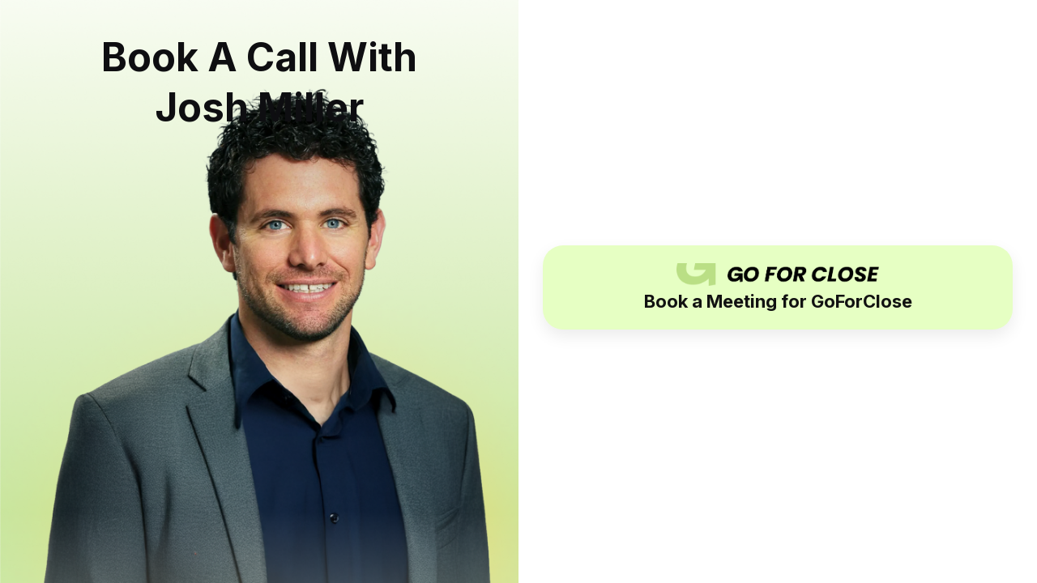

--- FILE ---
content_type: text/html; charset=utf-8
request_url: https://thejoshmiller.com/
body_size: 35572
content:
<!DOCTYPE html><html  lang="en"><head><meta charset="utf-8"><meta name="viewport" content="width=device-width, initial-scale=1"><title>Josh Miller Booking Page</title><link rel="preconnect" href="https://fonts.gstatic.com/" crossorigin="anonymous"><script src="https://storage.googleapis.com/builder-preview/iframe/iframeResizer.contentWindow.min.js" async type="text/javascript"></script><script src="https://storage.googleapis.com/builder-preview/iframe/pixel.js" async type="text/javascript"></script><script src="https://storage.googleapis.com/builder-preview/iframe/iframeResizer.contentWindow.min.js" async type="text/javascript"></script><script src="https://storage.googleapis.com/builder-preview/iframe/pixel.js" async type="text/javascript"></script><script src="https://storage.googleapis.com/builder-preview/iframe/iframeResizer.contentWindow.min.js" async type="text/javascript"></script><script src="https://storage.googleapis.com/builder-preview/iframe/pixel.js" async type="text/javascript"></script><script src="https://storage.googleapis.com/builder-preview/iframe/iframeResizer.contentWindow.min.js" async type="text/javascript"></script><script src="https://storage.googleapis.com/builder-preview/iframe/pixel.js" async type="text/javascript"></script><script src="https://stcdn.leadconnectorhq.com/libphonenumber/1.10.60/libphonenumber-js.min.js" async type="text/javascript"></script><script src="https://stcdn.leadconnectorhq.com/intl-tel-input/17.0.12/js/utils.min.js" async type="text/javascript"></script><script src="https://stcdn.leadconnectorhq.com/intl-tel-input/intlTelInput.min.js" async type="text/javascript"></script><script src="https://stcdn.leadconnectorhq.com/libphonenumber/1.10.60/libphonenumber-js.min.js" async type="text/javascript"></script><script src="https://stcdn.leadconnectorhq.com/intl-tel-input/17.0.12/js/utils.min.js" async type="text/javascript"></script><script src="https://stcdn.leadconnectorhq.com/intl-tel-input/intlTelInput.min.js" async type="text/javascript"></script><script src="https://stcdn.leadconnectorhq.com/libphonenumber/1.10.60/libphonenumber-js.min.js" async type="text/javascript"></script><script src="https://stcdn.leadconnectorhq.com/intl-tel-input/17.0.12/js/utils.min.js" async type="text/javascript"></script><script src="https://stcdn.leadconnectorhq.com/intl-tel-input/intlTelInput.min.js" async type="text/javascript"></script><script src="https://stcdn.leadconnectorhq.com/libphonenumber/1.10.60/libphonenumber-js.min.js" async type="text/javascript"></script><script src="https://stcdn.leadconnectorhq.com/intl-tel-input/17.0.12/js/utils.min.js" async type="text/javascript"></script><script src="https://stcdn.leadconnectorhq.com/intl-tel-input/intlTelInput.min.js" async type="text/javascript"></script><style> 

 :root{ --primary: #37ca37;
--secondary: #188bf6;
--white: #ffffff;
--gray: #cbd5e0;
--black: #000000;
--red: #e93d3d;
--orange: #f6ad55;
--yellow: #faf089;
--green: #9ae6b4;
--teal: #81e6d9;
--malibu: #63b3ed;
--indigo: #757BBD;
--purple: #d6bcfa;
--pink: #fbb6ce;
--transparent: transparent;
--overlay: rgba(0, 0, 0, 0.5);
--color-ircjghle: #039632ff;
--color-xkavfype: #0e0e11ff;
--cobalt: #155eef;
--smoke: #f5f5f5;
--inter: 'Inter';
--arial: 'Arial';
--lato: 'Lato';
--open-sans: 'Open Sans';
--montserrat: 'Montserrat';
--roboto: 'Roboto';
--contentfont: 'Inter';
--headlinefont: 'Inter';
--link-color: #188bf6;
--text-color: #000000; } .bg-fixed{bottom:0;top:0;left:0;right:0;position:fixed;overflow:auto;background-color:var(--white)} 
            
            .drop-zone-draggable .hl_main_popup{margin-top:0;border-width:10px;border-style:solid;border-color:var(--gray);padding:20px;width:720px}
            
          
#hl_main_popup.popup-body{position:absolute!important;left:50%!important;bottom:auto!important;transform:translate(-50%,0)!important;right:auto!important;margin-top:0;border-width:10px;border-style:solid;border-color:var(--gray);padding:20px;width:720px}.--mobile #hl_main_popup.popup-body{width:380px!important}@media screen and (min-width:0px) and (max-width:480px){#hl_main_popup.popup-body{width:380px!important}} 
            
            .drop-zone-draggable .hl_main_popup-F02uq4opay{margin-top:0;border-width:10px;border-style:solid;border-color:var(--gray);padding:20px;width:720px}
            
          
#hl_main_popup-F02uq4opay.popup-body{position:absolute!important;left:50%!important;bottom:auto!important;transform:translate(-50%,0)!important;right:auto!important;margin-top:0;border-width:10px;border-style:solid;border-color:var(--gray);padding:20px;width:720px}.--mobile #hl_main_popup-F02uq4opay.popup-body{width:380px!important}@media screen and (min-width:0px) and (max-width:480px){#hl_main_popup-F02uq4opay.popup-body{width:380px!important}} /* Base layout: full-height split section */
#row-kHpx21wH3i {
    min-height: 100vh;
            /* full viewport height */
}

/* LEFT: sticky image pane */
#col-ACzZ56wvjl {
    position: -webkit-sticky;
 /* Safari */
    position: sticky;
    top: 0;
    height: 100vh;
            /* ensures full-height pane */
    overflow: hidden;
         /* hide image overflow */
}

#col-zV916uGiiN {
    height: 600px;
}

#row-kHpx21wH3i {
    opacity: 0;
    animation: fadeIn 1s ease-in 1.2s forwards;
}

#col-ACzZ56wvjl {
    background-size: cover;
    background-position: center;
    background-repeat: no-repeat;
    transition: background-image 0.4s ease-in-out;
 /* smooth fade effect */
}

/* Change background image for large screens */
@media (min-width: 1920px) {
    .bg-col-ACzZ56wvjl {
        background: url('https://storage.googleapis.com/msgsndr/uI7hLWo9nT34IF812tqP/media/68f5cce0b130c56ab61b5e0b.png') !important;
    }
}

/* Keyframes for pure fade-in */
@keyframes fadeIn {
    from {
        opacity: 0;
    }

    to {
        opacity: 1;
    }
} 
 /* ---- Section styles ----- */ 
:root{--black:#000000;--transparent:transparent;--color-xkavfype:#0e0e11ff}.hl_page-preview--content .col-hPi-2j83YF,.hl_page-preview--content .row-kHpx21wH3i,.hl_page-preview--content .section-L4QU1KDtsK{box-shadow:none;padding:0;margin:0;background-color:var(--transparent);backdrop-filter:none;border-color:var(--black);border-width:2px;border-style:solid}.hl_page-preview--content .col-hPi-2j83YF,.hl_page-preview--content .row-kHpx21wH3i{margin:0 auto;width:100%}.hl_page-preview--content .col-hPi-2j83YF{padding:40px 20px;width:50%;margin:0}.hl_page-preview--content .calendar-NiJ66BugrT{margin:0;width:auto;height:auto}.hl_page-preview--content .ccalendar-NiJ66BugrT{padding:0}.hl_page-preview--content .col-ib54yk5LLD,.hl_page-preview--content .row-ppDx-oHOqB{margin:0 auto;box-shadow:none;padding:0 5px;background-color:var(--transparent);backdrop-filter:none;border-color:var(--black);border-width:2px;border-style:solid;width:100%}.hl_page-preview--content .col-ib54yk5LLD{padding:10px 5px;margin:0}.hl_page-preview--content .custom-code-ZIETVj7XkB{margin:0;width:auto;height:auto}.hl_page-preview--content .calendar-mqDUPZnDbW{margin:10px 0;width:auto;height:auto}.hl_page-preview--content .ccalendar-mqDUPZnDbW{padding:0}.hl_page-preview--content .col-DAbZ8m5J6h,.hl_page-preview--content .row-lIZJ2O7oTx{margin:0 auto;box-shadow:none;padding:10px 5px 0;background-color:var(--transparent);backdrop-filter:none;border-color:var(--black);border-width:2px;border-style:solid;width:100%}.hl_page-preview--content .col-DAbZ8m5J6h{padding:10px 5px;margin:0}.hl_page-preview--content #heading-HMeyXYgyKg,.hl_page-preview--content .custom-code-aD1M4V2B8W{margin:0;width:auto;height:auto}.hl_page-preview--content .cheading-HMeyXYgyKg,.hl_page-preview--content .col-ACzZ56wvjl{background-color:var(--transparent);box-shadow:none;border-color:var(--black);border-width:2px;border-style:solid}.hl_page-preview--content .col-ACzZ56wvjl{padding:40px 5px 10px;backdrop-filter:none;width:50%;margin:0}.hl_page-preview--content .cheading-HMeyXYgyKg{font-family:var(--headlinefont);color:var(--color-xkavfype);inline-colors:var(--color-xkavfype);icon-color:var(--text-color);font-weight:400;padding:0;opacity:1;text-shadow:none;line-height:1.3em;text-transform:none;letter-spacing:0;text-align:center}#section-L4QU1KDtsK>.inner{max-width:100%}#col-hPi-2j83YF>.inner{flex-direction:column;justify-content:center;align-items:inherit;flex-wrap:nowrap}#col-ACzZ56wvjl>.inner,#col-DAbZ8m5J6h>.inner,#col-ib54yk5LLD>.inner{flex-direction:column;justify-content:space-evenly;align-items:inherit;flex-wrap:nowrap}#col-ACzZ56wvjl>.inner{justify-content:flex-start}.heading-HMeyXYgyKg{font-weight:700}.heading-HMeyXYgyKg a,.heading-HMeyXYgyKg a *{color:var(--link-color);text-decoration:none}.heading-HMeyXYgyKg a u,.heading-HMeyXYgyKg a:hover{text-decoration:underline}.heading-HMeyXYgyKg a s{text-decoration:line-through}@media screen and (min-width:0px) and (max-width:480px){.heading-HMeyXYgyKg h1,.heading-HMeyXYgyKg h2,.heading-HMeyXYgyKg h3,.heading-HMeyXYgyKg h4,.heading-HMeyXYgyKg h5,.heading-HMeyXYgyKg h6,.heading-HMeyXYgyKg ul li,.heading-HMeyXYgyKg.text-output{font-size:48px!important;font-weight:700}}@media screen and (min-width:481px) and (max-width:10000px){.heading-HMeyXYgyKg h1,.heading-HMeyXYgyKg h2,.heading-HMeyXYgyKg h3,.heading-HMeyXYgyKg h4,.heading-HMeyXYgyKg h5,.heading-HMeyXYgyKg h6,.heading-HMeyXYgyKg ul li,.heading-HMeyXYgyKg.text-output{font-size:48px!important;font-weight:700}}.heading-HMeyXYgyKg.text-output h1:first-child:before,.heading-HMeyXYgyKg.text-output h2:first-child:before,.heading-HMeyXYgyKg.text-output h3:first-child:before,.heading-HMeyXYgyKg.text-output h4:first-child:before,.heading-HMeyXYgyKg.text-output h5:first-child:before,.heading-HMeyXYgyKg.text-output h6:first-child:before,.heading-HMeyXYgyKg.text-output p:first-child:before{color:var(--text-color);content:'\';
    font-family: '';margin-right:5px;font-weight:700} 
 /* ---- Section styles ----- */ 
:root{--black:#000000;--transparent:transparent;--color-xkavfype:#0e0e11ff}.hl_page-preview--content .col-9Gp_qdAbQN,.hl_page-preview--content .row-FFWd_2UDho,.hl_page-preview--content .section-Ti11QURPTl{box-shadow:none;padding:0;margin:0;background-color:var(--transparent);backdrop-filter:none;border-color:var(--black);border-width:2px;border-style:solid}.hl_page-preview--content .col-9Gp_qdAbQN,.hl_page-preview--content .row-FFWd_2UDho{margin:0 auto;width:100%}.hl_page-preview--content .col-9Gp_qdAbQN{padding:40px 20px;width:50%;margin:0}@media screen and (min-width:0px) and (max-width:480px){.hl_page-preview--content .col-9Gp_qdAbQN{padding-top:20px;padding-bottom:20px}}.hl_page-preview--content .calendar-Ehv-M93nuZ{margin:0;width:auto;height:auto}.hl_page-preview--content .ccalendar-Ehv-M93nuZ{padding:0}.hl_page-preview--content .custom-code-C_fqpAQ1Gk{margin:0;width:auto;height:auto}.hl_page-preview--content .calendar-MzMUaRf9RS{margin:10px 0 20px;width:auto;height:auto}@media screen and (min-width:0px) and (max-width:480px){.hl_page-preview--content .calendar-MzMUaRf9RS{margin-top:0}}.hl_page-preview--content .ccalendar-MzMUaRf9RS{padding:0}.hl_page-preview--content #heading-_YYBBotCOy,.hl_page-preview--content .custom-code-bRnWTN_yhx{margin:0;width:auto;height:auto}.hl_page-preview--content .cheading-_YYBBotCOy,.hl_page-preview--content .col-zV916uGiiN{background-color:var(--transparent);box-shadow:none;border-color:var(--black);border-width:2px;border-style:solid}.hl_page-preview--content .col-zV916uGiiN{padding:40px 5px 10px;backdrop-filter:none;width:50%;margin:0}.hl_page-preview--content .cheading-_YYBBotCOy{font-family:var(--headlinefont);color:var(--color-xkavfype);inline-colors:var(--color-xkavfype);icon-color:var(--text-color);font-weight:400;padding:0;opacity:1;text-shadow:none;line-height:1.3em;text-transform:none;letter-spacing:0;text-align:center}#section-Ti11QURPTl>.inner{max-width:100%}#col-9Gp_qdAbQN>.inner,#col-zV916uGiiN>.inner{flex-direction:column;justify-content:center;align-items:inherit;flex-wrap:nowrap}#col-zV916uGiiN>.inner{justify-content:flex-start}.heading-_YYBBotCOy{font-weight:700}.heading-_YYBBotCOy a,.heading-_YYBBotCOy a *{color:var(--link-color);text-decoration:none}.heading-_YYBBotCOy a u,.heading-_YYBBotCOy a:hover{text-decoration:underline}.heading-_YYBBotCOy a s{text-decoration:line-through}@media screen and (min-width:0px) and (max-width:480px){.heading-_YYBBotCOy h1,.heading-_YYBBotCOy h2,.heading-_YYBBotCOy h3,.heading-_YYBBotCOy h4,.heading-_YYBBotCOy h5,.heading-_YYBBotCOy h6,.heading-_YYBBotCOy ul li,.heading-_YYBBotCOy.text-output{font-size:32px!important;font-weight:700}}@media screen and (min-width:481px) and (max-width:10000px){.heading-_YYBBotCOy h1,.heading-_YYBBotCOy h2,.heading-_YYBBotCOy h3,.heading-_YYBBotCOy h4,.heading-_YYBBotCOy h5,.heading-_YYBBotCOy h6,.heading-_YYBBotCOy ul li,.heading-_YYBBotCOy.text-output{font-size:48px!important;font-weight:700}}.heading-_YYBBotCOy.text-output h1:first-child:before,.heading-_YYBBotCOy.text-output h2:first-child:before,.heading-_YYBBotCOy.text-output h3:first-child:before,.heading-_YYBBotCOy.text-output h4:first-child:before,.heading-_YYBBotCOy.text-output h5:first-child:before,.heading-_YYBBotCOy.text-output h6:first-child:before,.heading-_YYBBotCOy.text-output p:first-child:before{color:var(--text-color);content:'\';
    font-family: '';margin-right:5px;font-weight:700}

/* Base layout: full-height split section */
#row-kHpx21wH3i {
    min-height: 100vh;
            /* full viewport height */
}

/* LEFT: sticky image pane */
#col-ACzZ56wvjl {
    position: -webkit-sticky;
 /* Safari */
    position: sticky;
    top: 0;
    height: 100vh;
            /* ensures full-height pane */
    overflow: hidden;
         /* hide image overflow */
}

#col-zV916uGiiN {
    height: 600px;
}

#row-kHpx21wH3i {
    opacity: 0;
    animation: fadeIn 1s ease-in 1.2s forwards;
}

#col-ACzZ56wvjl {
    background-size: cover;
    background-position: center;
    background-repeat: no-repeat;
    transition: background-image 0.4s ease-in-out;
 /* smooth fade effect */
}

/* Change background image for large screens */
@media (min-width: 1920px) {
    .bg-col-ACzZ56wvjl {
        background: url('https://storage.googleapis.com/msgsndr/uI7hLWo9nT34IF812tqP/media/68f5cce0b130c56ab61b5e0b.png') !important;
    }
}

/* Keyframes for pure fade-in */
@keyframes fadeIn {
    from {
        opacity: 0;
    }

    to {
        opacity: 1;
    }
}</style><link rel="stylesheet" href="https://fonts.googleapis.com/css?family=Lato:100,100i,200,200i,300,300i,400,400i,500,500i,600,600i,700,700i,800,800i,900,900i%7COpen%20Sans:100,100i,200,200i,300,300i,400,400i,500,500i,600,600i,700,700i,800,800i,900,900i%7CMontserrat:100,100i,200,200i,300,300i,400,400i,500,500i,600,600i,700,700i,800,800i,900,900i%7CRoboto:100,100i,200,200i,300,300i,400,400i,500,500i,600,600i,700,700i,800,800i,900,900i%7CInter:100,100i,200,200i,300,300i,400,400i,500,500i,600,600i,700,700i,800,800i,900,900i&display=swap" media="print" onload="this.media='all'"><style>
  @media (max-width: 480px) {
        .bg-col-ACzZ56wvjl {
          background: url(https://storage.googleapis.com/msgsndr/uI7hLWo9nT34IF812tqP/media/68f5c633658caa3fd0ec7479.png);
    opacity: 1

        }
    }
    
    @media (min-width: 481px) and (max-width: 1024px) {
        .bg-col-ACzZ56wvjl {
          background: url(https://storage.googleapis.com/msgsndr/uI7hLWo9nT34IF812tqP/media/68f5c633658caa3fd0ec7479.png);
    opacity: 1

        }
    }

    @media (min-width: 1025px) {
        .bg-col-ACzZ56wvjl {
          background: url(https://storage.googleapis.com/msgsndr/uI7hLWo9nT34IF812tqP/media/68f5c633658caa3fd0ec7479.png);
        opacity: 1

        }
    }
  </style><style>
  @media (max-width: 480px) {
        .bg-col-zV916uGiiN {
          background: url(https://storage.googleapis.com/msgsndr/uI7hLWo9nT34IF812tqP/media/68f5c633658caa3fd0ec7479.png);
    opacity: 1

        }
    }
    
    @media (min-width: 481px) and (max-width: 1024px) {
        .bg-col-zV916uGiiN {
          background: url(https://storage.googleapis.com/msgsndr/uI7hLWo9nT34IF812tqP/media/68f5c633658caa3fd0ec7479.png);
    opacity: 1

        }
    }

    @media (min-width: 1025px) {
        .bg-col-zV916uGiiN {
          background: url(https://storage.googleapis.com/msgsndr/uI7hLWo9nT34IF812tqP/media/68f5c633658caa3fd0ec7479.png);
        opacity: 1

        }
    }
  </style><link rel="stylesheet" href="https://stcdn.leadconnectorhq.com/intl-tel-input/17.0.12/css/intlTelInput.min.css"><style>:root { --appointment_widgets-primary-color: #155eef !important;--appointment_widgets-background-color: #ffffff !important;--appointment_widgets-border-color: #1018281a !important;--appointment_widgets-light-primary-color: #155eef12 !important;--appointment_widgets-text-color: #101828 !important;--appointment_widgets-light-text-color: #10182899 !important;--appointment_widgets-blur-color: #ffffffb3 !important; }</style><link rel="stylesheet" href="https://stcdn.leadconnectorhq.com/intl-tel-input/17.0.12/css/intlTelInput.min.css"><link rel="stylesheet" href="https://stcdn.leadconnectorhq.com/intl-tel-input/17.0.12/css/intlTelInput.min.css"><link rel="stylesheet" href="https://stcdn.leadconnectorhq.com/intl-tel-input/17.0.12/css/intlTelInput.min.css"><link rel="stylesheet" href="https://fonts.googleapis.com/css2?family=Inter:wght@400..600&display=swap" media="print" onload="this.media='all'"><link rel="stylesheet" href="https://fonts.googleapis.com/css2?family=Inter:wght@400..600&display=swap" media="print" onload="this.media='all'"><link rel="stylesheet" href="https://fonts.googleapis.com/css2?family=Inter:wght@400..600&display=swap" media="print" onload="this.media='all'"><link rel="stylesheet" href="https://fonts.googleapis.com/css2?family=Inter:wght@400..600&display=swap" media="print" onload="this.media='all'"><style>.service-header-classic{align-items:flex-start;display:flex;justify-content:space-between;padding-left:10%;padding-right:10%}.service-header-classic-left{font-size:25px;font-style:normal;font-weight:500;line-height:38px;text-align:left;width:50%}.service-header-classic-right{text-align:right;width:50%}.service-widget-action-container{align-items:flex-end;background:#fff;border-top:1px solid var(--appointment_widgets-border-color);bottom:0;display:flex;flex-direction:row;gap:10px;justify-content:flex-end;margin:0 auto;max-width:1220px;padding-bottom:20px;padding-right:20px;padding-top:1rem;position:sticky;width:100%}.service-widget-action-container>div{align-items:center;display:flex;gap:5px;margin-left:20px;width:100%}.service-widget-action-container svg{height:.8rem;margin-right:.3rem}.service-back-link{align-items:center;color:#004eeb!important;cursor:pointer;display:flex;font-weight:700}@media(max-width:982px){.service-widget-action-container{max-width:768px;width:100%}}@media(max-width:726px){.service-widget-action-container{border-bottom:1px solid var(--appointment_widgets-border-color);border-radius:0;border-top:none;bottom:0;justify-content:flex-start;max-width:726px;padding-bottom:1rem;padding-top:1rem;position:relative;width:100%}.service-widget-action-container>div{align-items:center;display:flex;flex:0 0 13.33333%;gap:5px;justify-content:center;max-width:33.33333%}.service-header-classic{align-items:flex-start;flex-direction:column-reverse;margin-bottom:20px;padding-left:0;padding-right:0}.service-header-classic-left{width:100%}.service-header-classic-right{margin-top:10px;text-align:left;width:100%}.service-header-classic-right .business-info{align-items:flex-start;display:flex;flex-direction:column;margin-bottom:20px}.service-header-classic-right .business-address{width:100%}}</style><style>.calendars-ellipsis-loader{align-items:center;display:flex;height:700px;justify-content:center;padding:15px 32px;width:100%}.calendars-ellipsis-loader .bt-spinner{animation:spin 1s linear infinite;background-color:transparent;border:4px solid #fff;border-radius:50%;height:60px;width:60px}@keyframes spin{0%{transform:rotate(0)}to{transform:rotate(1turn)}}</style><link rel="stylesheet" href="https://stcdn.leadconnectorhq.com/_preview/entry.IgpDOq8p.css" crossorigin><link rel="stylesheet" href="https://stcdn.leadconnectorhq.com/_preview/app.B5kXtSKO.css" crossorigin><link rel="stylesheet" href="https://stcdn.leadconnectorhq.com/_preview/_main.nhxgcYv5.css" crossorigin><link rel="stylesheet" href="https://stcdn.leadconnectorhq.com/_preview/vue-multiselect.B5exX717.css" crossorigin><link rel="stylesheet" href="https://stcdn.leadconnectorhq.com/_preview/CalendarComponent.5phKyzw7.css" crossorigin><link rel="stylesheet" href="https://stcdn.leadconnectorhq.com/_preview/FormComponent.DXGUe8Cr.css" crossorigin><link rel="stylesheet" href="https://stcdn.leadconnectorhq.com/_preview/authorizeNet.CXmKoEOd.css" crossorigin><link rel="stylesheet" href="https://stcdn.leadconnectorhq.com/_preview/RazorPayErrorPopup.CnZhL6Dl.css" crossorigin><link rel="stylesheet" href="https://stcdn.leadconnectorhq.com/_preview/CalendarRecurringAppointments.CBHkRTjW.css" crossorigin><link rel="stylesheet" href="https://stcdn.leadconnectorhq.com/_preview/DatePick.D9m9H5Tx.css" crossorigin><link rel="stylesheet" href="https://stcdn.leadconnectorhq.com/_preview/UICouponElement.Iof7YgL0.css" crossorigin><link rel="stylesheet" href="https://stcdn.leadconnectorhq.com/_preview/ghl-calendar-element.BTOwuSZF.css" crossorigin><link rel="stylesheet" href="https://stcdn.leadconnectorhq.com/_preview/ghl-payment-element.B0zGr9bD.css" crossorigin><link rel="stylesheet" href="https://stcdn.leadconnectorhq.com/_preview/CalendarLoader.DCl8rx9c.css" crossorigin><link rel="preload" as="style" href="https://fonts.googleapis.com/css?family=Lato:100,100i,200,200i,300,300i,400,400i,500,500i,600,600i,700,700i,800,800i,900,900i%7COpen%20Sans:100,100i,200,200i,300,300i,400,400i,500,500i,600,600i,700,700i,800,800i,900,900i%7CMontserrat:100,100i,200,200i,300,300i,400,400i,500,500i,600,600i,700,700i,800,800i,900,900i%7CRoboto:100,100i,200,200i,300,300i,400,400i,500,500i,600,600i,700,700i,800,800i,900,900i%7CInter:100,100i,200,200i,300,300i,400,400i,500,500i,600,600i,700,700i,800,800i,900,900i&display=swap"><link rel="preload" as="style" href="https://fonts.googleapis.com/css2?family=Inter:wght@400..600&display=swap"><link rel="preload" as="style" href="https://fonts.googleapis.com/css2?family=Inter:wght@400..600&display=swap"><link rel="preload" as="style" href="https://fonts.googleapis.com/css2?family=Inter:wght@400..600&display=swap"><link rel="preload" as="style" href="https://fonts.googleapis.com/css2?family=Inter:wght@400..600&display=swap"><link  as="script" crossorigin href="https://stcdn.leadconnectorhq.com/_preview/DfwiObZS.js"><link  as="script" crossorigin href="https://stcdn.leadconnectorhq.com/_preview/S2MXVq5c.js"><link  as="script" crossorigin href="https://stcdn.leadconnectorhq.com/_preview/BHAqTC44.js"><link  as="script" crossorigin href="https://stcdn.leadconnectorhq.com/_preview/h2wpwDs6.js"><link  as="script" crossorigin href="https://stcdn.leadconnectorhq.com/_preview/D4P7Ci7i.js"><link  as="script" crossorigin href="https://stcdn.leadconnectorhq.com/_preview/ClTowgz8.js"><link  as="script" crossorigin href="https://stcdn.leadconnectorhq.com/_preview/RRuX9UgB.js"><link  as="script" crossorigin href="https://stcdn.leadconnectorhq.com/_preview/D3oi9SCU.js"><link  as="script" crossorigin href="https://stcdn.leadconnectorhq.com/_preview/7eDmQlpw.js"><link  as="script" crossorigin href="https://stcdn.leadconnectorhq.com/_preview/65dpyqit.js"><link  as="script" crossorigin href="https://stcdn.leadconnectorhq.com/_preview/OJegKPMy.js"><link  as="script" crossorigin href="https://stcdn.leadconnectorhq.com/_preview/DpRrHYCb.js"><link  as="script" crossorigin href="https://stcdn.leadconnectorhq.com/_preview/DF_HD0fx.js"><link  as="script" crossorigin href="https://stcdn.leadconnectorhq.com/_preview/TZRknsBj.js"><link  as="script" crossorigin href="https://stcdn.leadconnectorhq.com/_preview/C1tj4Q3H.js"><link  as="script" crossorigin href="https://stcdn.leadconnectorhq.com/_preview/ecxKRCAI.js"><link  as="script" crossorigin href="https://stcdn.leadconnectorhq.com/_preview/B2dI0Rqw.js"><link  as="script" crossorigin href="https://stcdn.leadconnectorhq.com/_preview/BqFDMGBY.js"><link  as="script" crossorigin href="https://stcdn.leadconnectorhq.com/_preview/C3Y72G0i.js"><link  as="script" crossorigin href="https://stcdn.leadconnectorhq.com/_preview/bVZvSKvo.js"><link  as="script" crossorigin href="https://stcdn.leadconnectorhq.com/_preview/ClkRww54.js"><link  as="script" crossorigin href="https://stcdn.leadconnectorhq.com/_preview/CpwknDF9.js"><link  as="script" crossorigin href="https://stcdn.leadconnectorhq.com/_preview/BKQXdYN2.js"><link  as="script" crossorigin href="https://stcdn.leadconnectorhq.com/_preview/x9As9tiT.js"><link  as="script" crossorigin href="https://stcdn.leadconnectorhq.com/_preview/NmQ5Ukoq.js"><link  as="script" crossorigin href="https://stcdn.leadconnectorhq.com/_preview/LMtIF9yk.js"><link  as="script" crossorigin href="https://stcdn.leadconnectorhq.com/_preview/D0nTd9J3.js"><link  as="script" crossorigin href="https://stcdn.leadconnectorhq.com/_preview/aVpIYEqQ.js"><link  as="script" crossorigin href="https://stcdn.leadconnectorhq.com/_preview/C3e4t58V.js"><link  as="script" crossorigin href="https://stcdn.leadconnectorhq.com/_preview/Dxzbedgu.js"><link  as="script" crossorigin href="https://stcdn.leadconnectorhq.com/_preview/DpGxo2Of.js"><link  as="script" crossorigin href="https://stcdn.leadconnectorhq.com/_preview/CRp-HS2e.js"><link  as="script" crossorigin href="https://stcdn.leadconnectorhq.com/_preview/Dipz0mOK.js"><link  as="script" crossorigin href="https://stcdn.leadconnectorhq.com/_preview/DKeuBCMA.js"><link  as="script" crossorigin href="https://stcdn.leadconnectorhq.com/_preview/SgjWtfSa.js"><link  as="script" crossorigin href="https://stcdn.leadconnectorhq.com/_preview/BXlfQJEK.js"><link  as="script" crossorigin href="https://stcdn.leadconnectorhq.com/_preview/DMf_iQbA.js"><link  as="script" crossorigin href="https://stcdn.leadconnectorhq.com/_preview/BHmiZPcz.js"><link  as="script" crossorigin href="https://stcdn.leadconnectorhq.com/_preview/DslHZ2iL.js"><link  as="script" crossorigin href="https://stcdn.leadconnectorhq.com/_preview/jFYJHH6d.js"><link  as="script" crossorigin href="https://stcdn.leadconnectorhq.com/_preview/DW-3PSLe.js"><link  as="script" crossorigin href="https://stcdn.leadconnectorhq.com/_preview/CdTE_5vG.js"><link  as="script" crossorigin href="https://stcdn.leadconnectorhq.com/_preview/B6E3xTKq.js"><link  as="script" crossorigin href="https://stcdn.leadconnectorhq.com/_preview/BgqGpmaU.js"><link  as="script" crossorigin href="https://stcdn.leadconnectorhq.com/_preview/CAWZ4atU.js"><link  as="script" crossorigin href="https://stcdn.leadconnectorhq.com/_preview/MeL_o6oa.js"><link  as="script" crossorigin href="https://stcdn.leadconnectorhq.com/_preview/C65PIhik.js"><link  as="script" crossorigin href="https://stcdn.leadconnectorhq.com/_preview/DmzX9SNY.js"><link  as="script" crossorigin href="https://stcdn.leadconnectorhq.com/_preview/BhB1ldBJ.js"><link  as="script" crossorigin href="https://stcdn.leadconnectorhq.com/_preview/B1_F-RUx.js"><link  as="script" crossorigin href="https://stcdn.leadconnectorhq.com/_preview/DglH40r_.js"><link  as="script" crossorigin href="https://stcdn.leadconnectorhq.com/_preview/BEtxraFf.js"><link  as="script" crossorigin href="https://stcdn.leadconnectorhq.com/_preview/ChfreTAa.js"><link  as="script" crossorigin href="https://stcdn.leadconnectorhq.com/_preview/nYEoF91a.js"><link  as="script" crossorigin href="https://stcdn.leadconnectorhq.com/_preview/CpLRuFB8.js"><link  as="script" crossorigin href="https://stcdn.leadconnectorhq.com/_preview/CFGWe4IY.js"><link  as="script" crossorigin href="https://stcdn.leadconnectorhq.com/_preview/UXQHJSU4.js"><link  as="script" crossorigin href="https://stcdn.leadconnectorhq.com/_preview/BP3Bmp5E.js"><link  as="script" crossorigin href="https://stcdn.leadconnectorhq.com/_preview/BsD043pg.js"><link  as="script" crossorigin href="https://stcdn.leadconnectorhq.com/_preview/dJGOzRzB.js"><link  as="script" crossorigin href="https://stcdn.leadconnectorhq.com/_preview/DM2dv0dW.js"><link  as="script" crossorigin href="https://stcdn.leadconnectorhq.com/_preview/7TjhNXLf.js"><link  as="script" crossorigin href="https://stcdn.leadconnectorhq.com/_preview/C44BOI0F.js"><link  as="script" crossorigin href="https://stcdn.leadconnectorhq.com/_preview/BmJx5Pdy.js"><link rel="preload" as="fetch" fetchpriority="low" crossorigin="anonymous" href="https://stcdn.leadconnectorhq.com/_preview/builds/meta/e3e19f62-a0de-4b14-94de-5a5c2d8aec39.json"><script type="module" src="https://stcdn.leadconnectorhq.com/_preview/DfwiObZS.js" crossorigin></script><link rel="icon" href="https://stcdn.leadconnectorhq.com/funnel/icon/favicon.ico"><meta name="title" content="Josh Miller Booking Page"><meta property="og:title" content="Josh Miller Booking Page"><meta name="description" content="Choose a date and time that works for you"><meta property="og:description" content="Choose a date and time that works for you"><meta name="image" content="https://images.unsplash.com/photo-1506784983877-45594efa4cbe?ixlib=rb-4.0.3&q=80&fm=jpg&crop=entropy&cs=tinysrgb"><meta property="og:image" content="https://images.unsplash.com/photo-1506784983877-45594efa4cbe?ixlib=rb-4.0.3&q=80&fm=jpg&crop=entropy&cs=tinysrgb"><meta property="og:type" content="website"><meta property="twitter:type" content="website"></head><body><div id="__nuxt"><!--[--><div></div><!--[--><div class="bgCover bg-fixed"></div><div><!--[--><div><!----><!----><div><div id="nav-menu-popup" style="display:none;" class="hide"><div class="nav-menu-body"><i class="close-menu fas fa-times"></i><ul class="nav-menu"><!--[--><!--]--></ul></div></div></div><!----><!--[--><!----><!--]--><div id="preview-container" class="preview-container hl_page-preview--content"><div><!----><!--[--><!--[--><div class="fullSection noBorder radius0 none c-section c-wrapper section-L4QU1KDtsK desktop-only" style="" id="section-L4QU1KDtsK"><!----><!----><div class="inner"><!----><!--[--><!--[--><div class="row-align-center noBorder radius0 none c-row c-wrapper row-kHpx21wH3i" id="row-kHpx21wH3i"><!----><!----><div class="inner"><!----><!--[--><!--[--><div class="noBorder radius0 none c-column c-wrapper col-ACzZ56wvjl" id="col-ACzZ56wvjl"><div class="bg full-center bg-col-ACzZ56wvjl none" style="border-radius:-2px;position:absolute;top:0;left:0;width:100%;height:100%;pointer-events:none;"></div><!----><div class="vertical inner"><!----><!--[--><!--[--><div id="heading-HMeyXYgyKg" class="c-heading c-wrapper"><!----><!----><!----><div class="heading-HMeyXYgyKg text-output cheading-HMeyXYgyKg noBorder radius0 none" data-animation-class style=""><div><h1>Book A Call With </h1><h1><span style="color: var(--color-xkavfype)">Josh Miller</span></h1></div></div><!----><!----><!----><span></span><!----><!----><!----><!----><!----><!----><!----><!----><!----><!----><!----><!----><!----><!----><!----><!----><!----><!----><!----><!----><!----><!----><!----><!----><!----><!----><!----><!----><!----><!----><!----><!----><!----><!----><!----><!----><!----><!----><!----><!----><!----><!----><!----></div><!--]--><!--]--></div><!----><!----><!----><!----><span></span><!----><!----><!----><!----><!----><!----><!----><!----><!----><!----><!----><!----><!----><!----><!----><!----><!----><!----><!----><!----><!----><!----><!----><!----><!----><!----><!----><!----><!----><!----><!----><!----><!----><!----><!----><!----><!----><!----><!----><!----><!----><!----><!----></div><!--]--><!--[--><div class="noBorder radius0 none c-nested-column c-column c-wrapper col-hPi-2j83YF" id="col-hPi-2j83YF"><!----><!----><div class="vertical inner"><!----><!--[--><!--[--><div class="row-align-center noBorder radius0 none c-row c-wrapper row-lIZJ2O7oTx" id="row-lIZJ2O7oTx"><!----><!----><div class="inner"><!----><!--[--><!--[--><div class="noBorder radius0 none c-column c-wrapper col-DAbZ8m5J6h" id="col-DAbZ8m5J6h"><!----><!----><div class="vertical inner"><!----><!--[--><!--[--><div id="custom-code-aD1M4V2B8W" class="c-custom-code c-wrapper custom-code-aD1M4V2B8W"><!----><!----><!----><!----><!----><!----><!----><span></span><div id="custom-code-aD1M4V2B8W" class="custom-code-container ccustom-code-aD1M4V2B8W"><!-- === GoForClose Booking Button === -->
<div class="gfc-booking">
  <button class="gfc-cta" id="gfcToggle" aria-expanded="false" aria-controls="calendar-mqDUPZnDbW">
    <span class="gfc-cta__brand">
      <img src="https://storage.googleapis.com/msgsndr/uI7hLWo9nT34IF812tqP/media/68e60dca71a176444b4091a1.png"
           alt="GoForClose logo"
           class="gfc-cta__logo">
    </span>
    <span class="gfc-cta__title">Book a Meeting for GoForClose</span>
  </button>
</div>

<style>
  /* === GoForClose Booking Styles === */
  .gfc-booking {
    width: 100%;
    margin: 20px auto;
    font-family: "Inter", system-ui, -apple-system, sans-serif;
  }

  .gfc-cta {
    width: 100%;
    background-color: #E6FFC3;
    border: none;
    border-radius: 25px;
    padding: 22px 28px;
    box-shadow: 0 8px 20px rgba(0, 0, 0, 0.08);
    display: grid;
    place-items: center;
    row-gap: 6px;
    cursor: pointer;
    color: #111;
    transition: transform 0.1s ease, box-shadow 0.3s ease;
    text-align: center;
  }

  .gfc-cta:hover {
    transform: translateY(-2px);
    box-shadow: 0 10px 30px rgba(0, 0, 0, 0.12);
  }

  .gfc-cta__brand {
    display: inline-flex;
    align-items: center;
    gap: 10px;
    font-weight: 700;
    letter-spacing: 0.02em;
  }

  .gfc-cta__logo {
    width: 250px;
    
    object-fit: contain;
  }

  .gfc-cta__name {
    font-style: italic;
  }

  .gfc-cta__title {
    font-size: clamp(18px, 2vw, 22px);
    font-weight: 700;
  }

  /* === Calendar Section Behavior === */
  #calendar-mqDUPZnDbW {
    display: none;
    opacity: 0;
    transform: translateY(-10px);
    transition: opacity 0.4s ease, transform 0.4s ease;
    margin-top: 2rem;
    width: 100%;
  }

  #calendar-mqDUPZnDbW.active {
    display: block;
    opacity: 1;
    transform: translateY(0);
  }
</style>

<script>
  document.addEventListener("DOMContentLoaded", () => {
    const toggle = document.getElementById("gfcToggle");
    const calendar = document.getElementById("calendar-mqDUPZnDbW");

    if (!toggle || !calendar) return;

    toggle.addEventListener("click", () => {
      const isActive = calendar.classList.contains("active");
      calendar.classList.toggle("active", !isActive);
      toggle.setAttribute("aria-expanded", String(!isActive));

      // Smooth scroll to the calendar when it becomes visible
      if (!isActive) {
        setTimeout(() => {
          calendar.scrollIntoView({ behavior: "smooth", block: "start" });
        }, 200);
      }
    });
  });
</script>
</div><!----><!----><!----><!----><!----><!----><!----><!----><!----><!----><!----><!----><!----><!----><!----><!----><!----><!----><!----><!----><!----><!----><!----><!----><!----><!----><!----><!----><!----><!----><!----><!----><!----><!----><!----><!----><!----><!----><!----><!----><!----><!----></div><!--]--><!--]--></div><!----><!----><!----><!----><span></span><!----><!----><!----><!----><!----><!----><!----><!----><!----><!----><!----><!----><!----><!----><!----><!----><!----><!----><!----><!----><!----><!----><!----><!----><!----><!----><!----><!----><!----><!----><!----><!----><!----><!----><!----><!----><!----><!----><!----><!----><!----><!----><!----></div><!--]--><!--]--></div><!----><!----><!----><!----><span></span><!----><!----><!----><!----><!----><!----><!----><!----><!----><!----><!----><!----><!----><!----><!----><!----><!----><!----><!----><!----><!----><!----><!----><!----><!----><!----><!----><!----><!----><!----><!----><!----><!----><!----><!----><!----><!----><!----><!----><!----><!----><!----><!----></div><!--]--><!--[--><div id="calendar-mqDUPZnDbW" class="c-calendar c-wrapper calendar-mqDUPZnDbW"><!----><!----><!----><!----><!----><!----><!----><span></span><!----><!----><div class="ccalendar-mqDUPZnDbW" is-preview="false"><div id="calendarAppointmentBookingMain"><div id="appointment_widgets--revamp" class="hl-app"><div><div class="calendars-ellipsis-loader"><div><div class="bt-spinner" style="border-top-color:#155eef;"></div></div></div></div></div></div></div><!----><!----><!----><!----><!----><!----><!----><!----><!----><!----><!----><!----><!----><!----><!----><!----><!----><!----><!----><!----><!----><!----><!----><!----><!----><!----><!----><!----><!----><!----><!----><!----><!----><!----><!----><!----><!----><!----><!----><!----></div><!--]--><!--[--><div class="row-align-center noBorder radius0 none c-row c-wrapper row-ppDx-oHOqB" id="row-ppDx-oHOqB"><!----><!----><div class="inner"><!----><!--[--><!--[--><div class="noBorder radius0 none c-column c-wrapper col-ib54yk5LLD" id="col-ib54yk5LLD"><!----><!----><div class="vertical inner"><!----><!--[--><!--[--><div id="custom-code-ZIETVj7XkB" class="c-custom-code c-wrapper custom-code-ZIETVj7XkB desktop-only mobile-only"><!----><!----><!----><!----><!----><!----><!----><span></span><div id="custom-code-ZIETVj7XkB" class="custom-code-container ccustom-code-ZIETVj7XkB"><!-- === GoForClose Booking Button === -->
<div class="sc-booking">
  <button class="sc-cta" id="scToggle" aria-expanded="false" aria-controls="calendar-NiJ66BugrT">
    <span class="sc-cta__brand">
      <img src="https://storage.googleapis.com/msgsndr/uI7hLWo9nT34IF812tqP/media/68f704716279e90ec0b63940.png"
           alt="StormChecks logo"
           class="sc-cta__logo">
    </span>
    <span class="sc-cta__title">StormChecks Affiliate Q&A Calendar</span>
  </button>
</div>

<style>
  /* === GoForClose Booking Styles === */
  .sc-booking {
    width: 100%;
    margin: 20px auto;
    font-family: "Inter", system-ui, -apple-system, sans-serif;
  }

  .sc-cta {
    width: 100%;
    background-color: #19193A;
    border: none;
    border-radius: 25px;
    padding: 22px 28px;
    box-shadow: 0 8px 20px rgba(0, 0, 0, 0.08);
    display: grid;
    place-items: center;
    row-gap: 6px;
    cursor: pointer;
    color: #FFFFFF;
    transition: transform 0.1s ease, box-shadow 0.3s ease;
    text-align: center;
  }

  .sc-cta:hover {
    transform: translateY(-2px);
    box-shadow: 0 10px 30px rgba(0, 0, 0, 0.12);
  }

  .sc-cta__brand {
    display: inline-flex;
    align-items: center;
    gap: 10px;
    font-weight: 700;
    letter-spacing: 0.02em;
  }

  .sc-cta__logo {
    width: 250px;
    
    object-fit: contain;
  }

  .sc-cta__name {
    font-style: italic;
  }

  .sc-cta__title {
    font-size: clamp(18px, 2vw, 22px);
    font-weight: 700;
  }

  /* === Calendar Section Behavior === */
  #calendar-NiJ66BugrT {
    display: none;
    opacity: 0;
    transform: translateY(-10px);
    transition: opacity 0.4s ease, transform 0.4s ease;
    margin-top: 2rem;
    width: 100%;
  }

  #calendar-NiJ66BugrT.active {
    display: block;
    opacity: 1;
    transform: translateY(0);
  }
</style>

<script>
  document.addEventListener("DOMContentLoaded", () => {
    const toggle = document.getElementById("scToggle");
    const calendar = document.getElementById("calendar-NiJ66BugrT");

    if (!toggle || !calendar) return;

    toggle.addEventListener("click", () => {
      const isActive = calendar.classList.contains("active");
      calendar.classList.toggle("active", !isActive);
      toggle.setAttribute("aria-expanded", String(!isActive));

      // Smooth scroll to the calendar when it becomes visible
      if (!isActive) {
        setTimeout(() => {
          calendar.scrollIntoView({ behavior: "smooth", block: "start" });
        }, 200);
      }
    });
  });
</script>
</div><!----><!----><!----><!----><!----><!----><!----><!----><!----><!----><!----><!----><!----><!----><!----><!----><!----><!----><!----><!----><!----><!----><!----><!----><!----><!----><!----><!----><!----><!----><!----><!----><!----><!----><!----><!----><!----><!----><!----><!----><!----><!----></div><!--]--><!--]--></div><!----><!----><!----><!----><span></span><!----><!----><!----><!----><!----><!----><!----><!----><!----><!----><!----><!----><!----><!----><!----><!----><!----><!----><!----><!----><!----><!----><!----><!----><!----><!----><!----><!----><!----><!----><!----><!----><!----><!----><!----><!----><!----><!----><!----><!----><!----><!----><!----></div><!--]--><!--]--></div><!----><!----><!----><!----><span></span><!----><!----><!----><!----><!----><!----><!----><!----><!----><!----><!----><!----><!----><!----><!----><!----><!----><!----><!----><!----><!----><!----><!----><!----><!----><!----><!----><!----><!----><!----><!----><!----><!----><!----><!----><!----><!----><!----><!----><!----><!----><!----><!----></div><!--]--><!--[--><div id="calendar-NiJ66BugrT" class="c-calendar c-wrapper calendar-NiJ66BugrT desktop-only mobile-only"><!----><!----><!----><!----><!----><!----><!----><span></span><!----><!----><div class="ccalendar-NiJ66BugrT" is-preview="false"><div id="calendarAppointmentBookingMain"><div id="appointment_widgets--revamp" class="hl-app"><div><div class="calendars-ellipsis-loader"><div><div class="bt-spinner" style="border-top-color:#155eef;"></div></div></div></div></div></div></div><!----><!----><!----><!----><!----><!----><!----><!----><!----><!----><!----><!----><!----><!----><!----><!----><!----><!----><!----><!----><!----><!----><!----><!----><!----><!----><!----><!----><!----><!----><!----><!----><!----><!----><!----><!----><!----><!----><!----><!----></div><!--]--><!--]--></div><!----><!----><!----><!----><span></span><!----><!----><!----><!----><!----><!----><!----><!----><!----><!----><!----><!----><!----><!----><!----><!----><!----><!----><!----><!----><!----><!----><!----><!----><!----><!----><!----><!----><!----><!----><!----><!----><!----><!----><!----><!----><!----><!----><!----><!----><!----><!----><!----></div><!--]--><!--]--></div><!----><!----><!----><!----><span></span><!----><!----><!----><!----><!----><!----><!----><!----><!----><!----><!----><!----><!----><!----><!----><!----><!----><!----><!----><!----><!----><!----><!----><!----><!----><!----><!----><!----><!----><!----><!----><!----><!----><!----><!----><!----><!----><!----><!----><!----><!----><!----><!----></div><!--]--><!--]--></div><!----><!----><!----><!----><span></span><!----><!----><!----><!----><!----><!----><!----><!----><!----><!----><!----><!----><!----><!----><!----><!----><!----><!----><!----><!----><!----><!----><!----><!----><!----><!----><!----><!----><!----><!----><!----><!----><!----><!----><!----><!----><!----><!----><!----><!----><!----><!----><!----></div><!--]--><!--[--><div class="fullSection noBorder radius0 none c-section c-wrapper section-Ti11QURPTl mobile-only" style="" id="section-Ti11QURPTl"><!----><!----><div class="inner"><!----><!--[--><!--[--><div class="row-align-center noBorder radius0 none c-row c-wrapper row-FFWd_2UDho" id="row-FFWd_2UDho"><!----><!----><div class="inner"><!----><!--[--><!--[--><div class="noBorder radius0 none c-column c-wrapper col-zV916uGiiN" id="col-zV916uGiiN"><div class="bg full-center bg-col-zV916uGiiN none" style="border-radius:-2px;position:absolute;top:0;left:0;width:100%;height:100%;pointer-events:none;"></div><!----><div class="vertical inner"><!----><!--[--><!--[--><div id="heading-_YYBBotCOy" class="c-heading c-wrapper"><!----><!----><!----><div class="heading-_YYBBotCOy text-output cheading-_YYBBotCOy noBorder radius0 none" data-animation-class style=""><div><h1>Book A Call With </h1><h1><span style="color: var(--color-xkavfype)">Josh Miller</span></h1></div></div><!----><!----><!----><span></span><!----><!----><!----><!----><!----><!----><!----><!----><!----><!----><!----><!----><!----><!----><!----><!----><!----><!----><!----><!----><!----><!----><!----><!----><!----><!----><!----><!----><!----><!----><!----><!----><!----><!----><!----><!----><!----><!----><!----><!----><!----><!----><!----></div><!--]--><!--]--></div><!----><!----><!----><!----><span></span><!----><!----><!----><!----><!----><!----><!----><!----><!----><!----><!----><!----><!----><!----><!----><!----><!----><!----><!----><!----><!----><!----><!----><!----><!----><!----><!----><!----><!----><!----><!----><!----><!----><!----><!----><!----><!----><!----><!----><!----><!----><!----><!----></div><!--]--><!--[--><div class="noBorder radius0 none c-column c-wrapper col-9Gp_qdAbQN" id="col-9Gp_qdAbQN"><!----><!----><div class="vertical inner"><!----><!--[--><!--[--><div id="custom-code-bRnWTN_yhx" class="c-custom-code c-wrapper custom-code-bRnWTN_yhx"><!----><!----><!----><!----><!----><!----><!----><span></span><div id="custom-code-bRnWTN_yhx" class="custom-code-container ccustom-code-bRnWTN_yhx"><!-- === GoForClose Booking Button === -->
<div class="gfc-booking">
  <button class="gfc-cta" id="gfcMobileToggle" aria-expanded="false" aria-controls="calendar-MzMUaRf9RS">
    <span class="gfc-cta__brand">
      <img src="https://storage.googleapis.com/msgsndr/uI7hLWo9nT34IF812tqP/media/68e60dca71a176444b4091a1.png"
           alt="GoForClose logo"
           class="gfc-cta__logo">
    </span>
    <span class="gfc-cta__title">Book a Meeting for GoForClose</span>
  </button>
</div>

<style>
  /* === GoForClose Booking Styles === */
  .gfc-booking {
    width: 100%;
    margin: 20px auto;
    font-family: "Inter", system-ui, -apple-system, sans-serif;
  }

  .gfc-cta {
    width: 100%;
    background-color: #E6FFC3;
    border: none;
    border-radius: 25px;
    padding: 22px 28px;
    box-shadow: 0 8px 20px rgba(0, 0, 0, 0.08);
    display: grid;
    place-items: center;
    row-gap: 6px;
    cursor: pointer;
    color: #111;
    transition: transform 0.1s ease, box-shadow 0.3s ease;
    text-align: center;
  }

  .gfc-cta:hover {
    transform: translateY(-2px);
    box-shadow: 0 10px 30px rgba(0, 0, 0, 0.12);
  }

  .gfc-cta__brand {
    display: inline-flex;
    align-items: center;
    gap: 10px;
    font-weight: 700;
    letter-spacing: 0.02em;
  }

  .gfc-cta__logo {
    width: 250px;
    
    object-fit: contain;
  }

  .gfc-cta__name {
    font-style: italic;
  }

  .gfc-cta__title {
    font-size: clamp(18px, 2vw, 22px);
    font-weight: 700;
  }

  /* === Calendar Section Behavior === */
  #calendar-MzMUaRf9RS{
    display: none;
    opacity: 0;
    transform: translateY(-10px);
    transition: opacity 0.4s ease, transform 0.4s ease;
    margin-top: 2rem;
    width: 100%;
  }

#calendar-MzMUaRf9RS.active {
    display: block;
    opacity: 1;
    transform: translateY(0);
  }
</style>

<script>
  document.addEventListener("DOMContentLoaded", () => {
    const toggle = document.getElementById("gfcMobileToggle");
    const calendar = document.getElementById("calendar-MzMUaRf9RS");

    if (!toggle || !calendar) return;

    toggle.addEventListener("click", () => {
      const isActive = calendar.classList.contains("active");
      calendar.classList.toggle("active", !isActive);
      toggle.setAttribute("aria-expanded", String(!isActive));

      // Smooth scroll to the calendar when it becomes visible
      if (!isActive) {
        setTimeout(() => {
          calendar.scrollIntoView({ behavior: "smooth", block: "start" });
        }, 200);
      }
    });
  });
</script>
</div><!----><!----><!----><!----><!----><!----><!----><!----><!----><!----><!----><!----><!----><!----><!----><!----><!----><!----><!----><!----><!----><!----><!----><!----><!----><!----><!----><!----><!----><!----><!----><!----><!----><!----><!----><!----><!----><!----><!----><!----><!----><!----></div><!--]--><!--[--><div id="calendar-MzMUaRf9RS" class="c-calendar c-wrapper calendar-MzMUaRf9RS"><!----><!----><!----><!----><!----><!----><!----><span></span><!----><!----><div class="ccalendar-MzMUaRf9RS" is-preview="false"><div id="calendarAppointmentBookingMain"><div id="appointment_widgets--revamp" class="hl-app"><div><div class="calendars-ellipsis-loader"><div><div class="bt-spinner" style="border-top-color:#155eef;"></div></div></div></div></div></div></div><!----><!----><!----><!----><!----><!----><!----><!----><!----><!----><!----><!----><!----><!----><!----><!----><!----><!----><!----><!----><!----><!----><!----><!----><!----><!----><!----><!----><!----><!----><!----><!----><!----><!----><!----><!----><!----><!----><!----><!----></div><!--]--><!--[--><div id="custom-code-C_fqpAQ1Gk" class="c-custom-code c-wrapper custom-code-C_fqpAQ1Gk"><!----><!----><!----><!----><!----><!----><!----><span></span><div id="custom-code-C_fqpAQ1Gk" class="custom-code-container ccustom-code-C_fqpAQ1Gk"><!-- === GoForClose Booking Button === -->
<div class="sc-booking">
  <button class="sc-cta" id="scMobileToggle" aria-expanded="false" aria-controls="calendar-Ehv-M93nuZ">
    <span class="sc-cta__brand">
      <img src="https://storage.googleapis.com/msgsndr/uI7hLWo9nT34IF812tqP/media/68f704716279e90ec0b63940.png"
           alt="StormChecks logo"
           class="sc-cta__logo">
    </span>
    <span class="sc-cta__title">StormChecks Affiliate Q&A Calendar</span>
  </button>
</div>

<style>
  /* === GoForClose Booking Styles === */
  .sc-booking {
    width: 100%;
    margin: 20px auto;
    font-family: "Inter", system-ui, -apple-system, sans-serif;
  }

  .sc-cta {
    width: 100%;
    background-color: #19193A;
    border: none;
    border-radius: 25px;
    padding: 22px 28px;
    box-shadow: 0 8px 20px rgba(0, 0, 0, 0.08);
    display: grid;
    place-items: center;
    row-gap: 6px;
    cursor: pointer;
    color: #FFFFFF;
    transition: transform 0.1s ease, box-shadow 0.3s ease;
    text-align: center;
  }

  .sc-cta:hover {
    transform: translateY(-2px);
    box-shadow: 0 10px 30px rgba(0, 0, 0, 0.12);
  }

  .sc-cta__brand {
    display: inline-flex;
    align-items: center;
    gap: 10px;
    font-weight: 700;
    letter-spacing: 0.02em;
  }

  .sc-cta__logo {
    width: 250px;
    
    object-fit: contain;
  }

  .sc-cta__name {
    font-style: italic;
  }

  .sc-cta__title {
    font-size: clamp(18px, 2vw, 22px);
    font-weight: 700;
  }

  /* === Calendar Section Behavior === */
  #calendar-Ehv-M93nuZ{
    display: none;
    opacity: 0;
    transform: translateY(-10px);
    transition: opacity 0.4s ease, transform 0.4s ease;
    margin-top: 2rem;
    width: 100%;
  }

 #calendar-Ehv-M93nuZ.active {
    display: block;
    opacity: 1;
    transform: translateY(0);
  }
  @media (max-width: 600px){
  .sc-cta__logo {
    width: 200px;
    
    object-fit: contain;
  }
  }
</style>

<script>
  document.addEventListener("DOMContentLoaded", () => {
    const toggle = document.getElementById("scMobileToggle");
    const calendar = document.getElementById("calendar-Ehv-M93nuZ");

    if (!toggle || !calendar) return;

    toggle.addEventListener("click", () => {
      const isActive = calendar.classList.contains("active");
      calendar.classList.toggle("active", !isActive);
      toggle.setAttribute("aria-expanded", String(!isActive));

      // Smooth scroll to the calendar when it becomes visible
      if (!isActive) {
        setTimeout(() => {
          calendar.scrollIntoView({ behavior: "smooth", block: "start" });
        }, 200);
      }
    });
  });
</script>
</div><!----><!----><!----><!----><!----><!----><!----><!----><!----><!----><!----><!----><!----><!----><!----><!----><!----><!----><!----><!----><!----><!----><!----><!----><!----><!----><!----><!----><!----><!----><!----><!----><!----><!----><!----><!----><!----><!----><!----><!----><!----><!----></div><!--]--><!--[--><div id="calendar-Ehv-M93nuZ" class="c-calendar c-wrapper calendar-Ehv-M93nuZ"><!----><!----><!----><!----><!----><!----><!----><span></span><!----><!----><div class="ccalendar-Ehv-M93nuZ" is-preview="false"><div id="calendarAppointmentBookingMain"><div id="appointment_widgets--revamp" class="hl-app"><div><div class="calendars-ellipsis-loader"><div><div class="bt-spinner" style="border-top-color:#155eef;"></div></div></div></div></div></div></div><!----><!----><!----><!----><!----><!----><!----><!----><!----><!----><!----><!----><!----><!----><!----><!----><!----><!----><!----><!----><!----><!----><!----><!----><!----><!----><!----><!----><!----><!----><!----><!----><!----><!----><!----><!----><!----><!----><!----><!----></div><!--]--><!--]--></div><!----><!----><!----><!----><span></span><!----><!----><!----><!----><!----><!----><!----><!----><!----><!----><!----><!----><!----><!----><!----><!----><!----><!----><!----><!----><!----><!----><!----><!----><!----><!----><!----><!----><!----><!----><!----><!----><!----><!----><!----><!----><!----><!----><!----><!----><!----><!----><!----></div><!--]--><!--]--></div><!----><!----><!----><!----><span></span><!----><!----><!----><!----><!----><!----><!----><!----><!----><!----><!----><!----><!----><!----><!----><!----><!----><!----><!----><!----><!----><!----><!----><!----><!----><!----><!----><!----><!----><!----><!----><!----><!----><!----><!----><!----><!----><!----><!----><!----><!----><!----><!----></div><!--]--><!--]--></div><!----><!----><!----><!----><span></span><!----><!----><!----><!----><!----><!----><!----><!----><!----><!----><!----><!----><!----><!----><!----><!----><!----><!----><!----><!----><!----><!----><!----><!----><!----><!----><!----><!----><!----><!----><!----><!----><!----><!----><!----><!----><!----><!----><!----><!----><!----><!----><!----></div><!--]--><!--]--></div></div><!----><!----></div><!--]--></div><!--]--><!--]--></div><div id="teleports"></div><script>window.__NUXT__={};window.__NUXT__.config={public:{baseUrl:"https://apisystem.tech",newBaseURL:"https://backend.leadconnectorhq.com/appengine",serverBaseUrl:"https://apisystem.tech",NODE_ENV:"production",OLD_STORAGE_API_URL1_CDN:"https://cdn.msgsndr.com",OLD_STORAGE_API_URL2_CDN:"https://assets.cdn.msgsndr.com",STORAGE_API_URL1_CDN:"https://cdn.filesafe.space",STORAGE_API_URL2_CDN:"https://assets.cdn.filesafe.space",REVIEW_WIDGET_URL:"https://backend.leadconnectorhq.com/appengine/reviews/get_widget/",REST_API_URLS:"https://backend.leadconnectorhq.com",STATS_API_URL:"https://backend.leadconnectorhq.com",paymentsServiceUrl:"https://backend.leadconnectorhq.com",HLS_URL:"https://content.apisystem.tech",IMAGE_CDN:"https://images.leadconnectorhq.com",IMAGE_CDN_WHITELIST:["assets.cdn.msgsndr.com","cdn.msgsndr.com","cdn.filesafe.space","assets.cdn.filesafe.space","storage.googleapis.com","firebasestorage.googleapis.com"],authorizeAcceptJsUrlTestMode:"https://jstest.authorize.net/v1/Accept.js",authorizeAcceptJsUrlLiveMode:"https://js.authorize.net/v1/Accept.js",nmiPaymentProviderScriptUrl:"https://secure.safewebservices.com/token/Collect.js",FORMS_SERVICE_URL:"https://backend.leadconnectorhq.com",SURVEYS_SERVICE_URL:"https://backend.leadconnectorhq.com",QR_CODE_SERVICE_URL:"https://backend.leadconnectorhq.com",GOOGLE_API_SERVICE_URL:"https://services.leadconnectorhq.com/common-google",ECOMMERCE_SERVICE_URL:"https://backend.leadconnectorhq.com/ecommerce",HL_HOMEPAGE_STEPID:"6dcfb06b-9734-44bd-bbcc-8bd4b7fec976",STRIPE_BNPL_CONFIGURATION_TEST:"pmc_1OaAR1FpU9DlKp7RH0HHU4xH",STRIPE_BNPL_CONFIGURATION_LIVE:"pmc_1OlnyOFpU9DlKp7R4tTHuihw",STRIPE_PMC_KEY_TEST:"pmc_1Ps2bTFpU9DlKp7RmgTzmJUL",STRIPE_PMC_KEY_LIVE:"pmc_1PzYYpFpU9DlKp7RcgxVmcvS",STRIPE_DEFAULT_CONFIGURATION_TEST:"pmc_1M95aRFpU9DlKp7ReIqqY0PP",STRIPE_DEFAULT_CONFIGURATION_LIVE:"pmc_1NYilsFpU9DlKp7RkMiUNrKE",STRIPE_DEFAULT_CONFIGURATION_TEST_SURVEY:"pmc_1QrvB7FpU9DlKp7RcL9L2idV",STRIPE_DEFAULT_CONFIGURATION_LIVE_SURVEY:"pmc_1Qwds7FpU9DlKp7RMCBlclQ0",STRIPE_DEFAULT_CONFIGURATION_TEST_FORM:"pmc_1Qodu1FpU9DlKp7RoWHB8Txx",STRIPE_DEFAULT_CONFIGURATION_LIVE_FORM:"pmc_1QwcV0FpU9DlKp7RORUHPK8B",STRIPE_CARD_ONLY_TEST_PMC:"pmc_1PVvmcFpU9DlKp7RFsjX5G7G",STRIPE_CARD_ONLY_LIVE_PMC:"pmc_1PVvogFpU9DlKp7Rj8F0ITLV",ENTERPRISE_RECAPTCHA_SITE_KEY:"6LeDBFwpAAAAAJe8ux9-imrqZ2ueRsEtdiWoDDpX",STRIPE_ONE_STEP_PMC_ID_TEST:"pmc_1QodqYFpU9DlKp7R8EIapiwE",STRIPE_TWO_STEP_PMC_ID_TEST:"pmc_1QodsEFpU9DlKp7RHRyay2KC",STRIPE_ONE_STEP_PMC_ID_LIVE:"pmc_1QwcLrFpU9DlKp7Rl9zb07x1",STRIPE_TWO_STEP_PMC_ID_LIVE:"pmc_1QwcP4FpU9DlKp7R4L0ytWkJ",RECAPTCHA_SITE_KEY:"6Lfjxx4sAAAAAIsnmlR5mKNS7QwIWqDjABW2SUu7",i18n:{baseUrl:"",defaultLocale:"en",defaultDirection:"ltr",strategy:"no_prefix",lazy:true,rootRedirect:"",routesNameSeparator:"___",defaultLocaleRouteNameSuffix:"default",skipSettingLocaleOnNavigate:false,differentDomains:false,trailingSlash:false,detectBrowserLanguage:{alwaysRedirect:false,cookieCrossOrigin:false,cookieDomain:"",cookieKey:"i18n_redirected",cookieSecure:false,fallbackLocale:"",redirectOn:"root",useCookie:false},experimental:{localeDetector:"",switchLocalePathLinkSSR:false,autoImportTranslationFunctions:false,typedPages:true,typedOptionsAndMessages:false,generatedLocaleFilePathFormat:"absolute",alternateLinkCanonicalQueries:false,hmr:true},multiDomainLocales:false,domainLocales:{da:{domain:""},de:{domain:""},en:{domain:""},es:{domain:""},fi:{domain:""},"fr-ca":{domain:""},fr:{domain:""},hu:{domain:""},it:{domain:""},nl:{domain:""},no:{domain:""},pl:{domain:""},"pt-br":{domain:""},pt:{domain:""},sv:{domain:""}}}},app:{baseURL:"/",buildId:"e3e19f62-a0de-4b14-94de-5a5c2d8aec39",buildAssetsDir:"/_preview/",cdnURL:"https://stcdn.leadconnectorhq.com/"}}</script><script type="application/json" data-nuxt-data="nuxt-app" data-ssr="true" id="__NUXT_DATA__">[["ShallowReactive",1],{"data":2,"state":2313,"once":2381,"_errors":2382,"serverRendered":52},["ShallowReactive",3],{"pageData":4,"calendar-mqDUPZnDbW":2305,"calendar-NiJ66BugrT":2307,"calendar-MzMUaRf9RS":2309,"calendar-Ehv-M93nuZ":2311},{"elements":5,"popup":2246,"fontsToLoad":2247,"customFonts":2248,"meta":2249,"domainName":2256,"pageUrl":2257,"pageId":2258,"pageName":2259,"locationId":309,"headerCode":56,"footerCode":56,"popupsList":2260,"favicon":2300,"globalHeadTrackingCode":56,"globalBodyTrackingCode":56,"funnelId":2301,"funnelName":2302,"stepId":2303,"affiliateId":-1,"cookieConsent":-1,"disablePageLevelCookieConsent":51,"pixelToInit":2304,"isOptimisePageLoad":52,"backgroundSettingsClass":58},[6,11,107,185,238,604,674,716,729,1090,1125,1165,1176,1258,1279,1354,1424,1509,1805,1816,2139,2150,2229],{"id":7,"child":8},"hl_main",[9,10],"section-L4QU1KDtsK","section-Ti11QURPTl",{"id":9,"type":12,"child":13,"class":15,"styles":24,"extra":46,"wrapper":64,"meta":12,"tagName":65,"title":66,"mobileStyles":67,"mobileWrapper":68,"element":69,"_id":9},"section",[14],"row-kHpx21wH3i",{"width":16,"borders":18,"borderRadius":20,"radiusEdge":22},{"value":17},"fullSection",{"value":19},"noBorder",{"value":21},"radius0",{"value":23},"none",{"boxShadow":25,"paddingLeft":26,"paddingRight":29,"paddingBottom":30,"paddingTop":31,"marginTop":32,"marginBottom":33,"marginLeft":34,"marginRight":35,"backgroundColor":36,"background":38,"backdropFilter":39,"borderColor":40,"borderWidth":42,"borderStyle":44},{"value":23},{"unit":27,"value":28},"px",0,{"value":28,"unit":27},{"unit":27,"value":28},{"unit":27,"value":28},{"unit":27,"value":28},{"unit":27,"value":28},{"unit":27,"value":28},{"unit":27,"value":28},{"value":37},"var(--transparent)",{"value":23},{"value":23},{"value":41},"var(--black)",{"value":43,"unit":27},"2",{"value":45},"solid",{"sticky":47,"visibility":49,"bgImage":53,"allowRowMaxWidth":59,"customClass":60,"elementScreenshot":62},{"value":48},"noneSticky",{"value":50},{"hideDesktop":51,"hideMobile":52},false,true,{"value":54},{"mediaType":55,"url":56,"opacity":57,"options":58,"svgCode":56,"videoUrl":56,"videoThumbnail":56,"videoLoop":52},"image","","1","bgCover",{"value":52},{"value":61},[],{"value":63},[],{},"c-section","Section",{},{},{"id":9,"type":12,"child":70,"class":71,"styles":76,"extra":93,"wrapper":104,"meta":12,"tagName":65,"title":66,"updated":52,"mobileStyles":105,"mobileWrapper":106},[14],{"width":72,"borders":73,"borderRadius":74,"radiusEdge":75},{"value":17},{"value":19},{"value":21},{"value":23},{"boxShadow":77,"paddingLeft":78,"paddingRight":79,"paddingBottom":80,"paddingTop":82,"marginTop":83,"marginBottom":84,"marginLeft":85,"marginRight":86,"backgroundColor":87,"background":88,"backdropFilter":89,"borderColor":90,"borderWidth":91,"borderStyle":92},{"value":23},{"unit":27,"value":28},{"value":28,"unit":27},{"unit":27,"value":81},20,{"unit":27,"value":81},{"unit":27,"value":28},{"unit":27,"value":28},{"unit":27,"value":28},{"unit":27,"value":28},{"value":37},{"value":23},{"value":23},{"value":41},{"value":43,"unit":27},{"value":45},{"sticky":94,"visibility":95,"bgImage":97,"allowRowMaxWidth":99,"customClass":100,"elementScreenshot":102},{"value":48},{"value":96},{"hideDesktop":51,"hideMobile":51},{"value":98},{"mediaType":55,"url":56,"opacity":57,"options":58,"svgCode":56,"videoUrl":56,"videoThumbnail":56,"videoLoop":52},{"value":52},{"value":101},[],{"value":103},[],{},{},{},{"id":14,"type":108,"child":109,"class":112,"styles":118,"extra":130,"wrapper":140,"tagName":146,"meta":108,"title":147,"mobileStyles":148,"mobileWrapper":149,"element":150},"row",[110,111],"col-ACzZ56wvjl","col-hPi-2j83YF",{"alignRow":113,"borders":115,"borderRadius":116,"radiusEdge":117},{"value":114},"row-align-center",{"value":19},{"value":21},{"value":23},{"boxShadow":119,"paddingLeft":120,"paddingRight":121,"paddingTop":122,"paddingBottom":123,"backgroundColor":124,"background":125,"backdropFilter":126,"borderColor":127,"borderWidth":128,"borderStyle":129},{"value":23},{"unit":27,"value":28},{"unit":27,"value":28},{"unit":27,"value":28},{"unit":27,"value":28},{"value":37},{"value":23},{"value":23},{"value":41},{"value":43,"unit":27},{"value":45},{"visibility":131,"bgImage":133,"rowWidth":135,"customClass":138},{"value":132},{"hideDesktop":51,"hideMobile":51},{"value":134},{"mediaType":55,"url":56,"opacity":57,"options":58,"svgCode":56,"videoUrl":56,"videoThumbnail":56,"videoLoop":52},{"value":136,"unit":137},100,"%",{"value":139},[],{"marginTop":141,"marginBottom":142,"marginLeft":143,"marginRight":145},{"unit":27,"value":28},{"unit":27,"value":28},{"unit":56,"value":144},"auto",{"unit":56,"value":144},"c-row","2 Column Row",{},{},{"id":14,"type":108,"child":151,"class":152,"styles":157,"extra":170,"wrapper":178,"tagName":146,"meta":108,"title":147,"updated":52,"mobileStyles":183,"mobileWrapper":184},[110,111],{"alignRow":153,"borders":154,"borderRadius":155,"radiusEdge":156},{"value":114},{"value":19},{"value":21},{"value":23},{"boxShadow":158,"paddingLeft":159,"paddingRight":160,"paddingTop":161,"paddingBottom":163,"backgroundColor":164,"background":165,"backdropFilter":166,"borderColor":167,"borderWidth":168,"borderStyle":169},{"value":23},{"unit":27,"value":28},{"unit":27,"value":28},{"value":162,"unit":27},10,{"unit":27,"value":28},{"value":37},{"value":23},{"value":23},{"value":41},{"value":43,"unit":27},{"value":45},{"visibility":171,"bgImage":173,"rowWidth":175,"customClass":176},{"value":172},{"hideDesktop":51,"hideMobile":51},{"value":174},{"mediaType":55,"url":56,"opacity":57,"options":58,"svgCode":56,"videoUrl":56,"videoThumbnail":56,"videoLoop":52},{"value":136,"unit":137},{"value":177},[],{"marginTop":179,"marginBottom":180,"marginLeft":181,"marginRight":182},{"unit":27,"value":28},{"unit":27,"value":28},{"unit":56,"value":144},{"unit":56,"value":144},{},{},{"id":111,"type":186,"child":187,"class":192,"styles":198,"extra":213,"wrapper":229,"tagName":234,"meta":186,"title":235,"noOfColumns":228,"mobileStyles":236,"mobileWrapper":237},"col",[188,189,190,191],"row-lIZJ2O7oTx","calendar-mqDUPZnDbW","row-ppDx-oHOqB","calendar-NiJ66BugrT",{"borders":193,"borderRadius":194,"radiusEdge":195,"nestedColumn":196},{"value":19},{"value":21},{"value":23},{"value":197},"c-nested-column",{"boxShadow":199,"paddingLeft":200,"paddingRight":201,"paddingTop":202,"paddingBottom":204,"backgroundColor":205,"background":206,"backdropFilter":207,"width":208,"borderColor":210,"borderWidth":211,"borderStyle":212},{"value":23},{"unit":27,"value":81},{"unit":27,"value":81},{"unit":27,"value":203},40,{"unit":27,"value":203},{"value":37},{"value":23},{"value":23},{"value":209,"unit":137},50,{"value":41},{"value":43,"unit":27},{"value":45},{"visibility":214,"bgImage":216,"columnLayout":218,"justifyContentColumnLayout":220,"alignContentColumnLayout":222,"forceColumnLayoutForMobile":224,"customClass":225,"elementVersion":227},{"value":215},{"hideDesktop":51,"hideMobile":51},{"value":217},{"mediaType":55,"url":56,"opacity":57,"options":58,"svgCode":56,"videoUrl":56,"videoThumbnail":56,"videoLoop":52},{"value":219},"column",{"value":221},"center",{"value":223},"inherit",{"value":52},{"value":226},[],{"value":228},2,{"marginLeft":230,"marginRight":231,"marginTop":232,"marginBottom":233},{"unit":27,"value":28},{"unit":27,"value":28},{"unit":27,"value":28},{"unit":27,"value":28},"c-column","2nd Column",{},{},{"extra":239,"class":251,"styles":252,"wrapper":257,"customCss":264,"id":191,"type":265,"child":266,"meta":267,"tagName":268,"title":269,"tag":56,"calendarData":270},{"nodeId":240,"visibility":241,"calendarId":243,"action":246,"visitWebsite":247,"customClass":249},"ccalendar-NiJ66BugrT",{"value":242},{"hideDesktop":52,"hideMobile":52},{"value":244,"text":245,"isTeamSelected":51},"GynoAKOs4IkFzyaQtTr4","StormChecks Affiliates Q&A Calendar",{"value":23},{"value":248},{"url":56,"newTab":51},{"value":250},[],{},{"paddingTop":253,"paddingBottom":254,"paddingLeft":255,"paddingRight":256},{"unit":27,"value":28},{"unit":27,"value":28},{"unit":27,"value":28},{"value":28,"unit":27},{"marginTop":258,"marginBottom":259,"marginLeft":260,"marginRight":261,"width":262,"height":263},{"unit":27,"value":28},{"unit":27,"value":28},{"unit":27,"value":28},{"unit":27,"value":28},{"value":144,"unit":56},{"value":144,"unit":56},[],"element",[],"calendar","c-calendar","Calendar",{"GynoAKOs4IkFzyaQtTr4":271},{"calendar":272,"email":601,"country":598,"phone":602,"timezone":362,"offset":603},{"add_service_active_step":273,"allow_booking_after_unit":274,"allow_booking_for_unit":274,"allow_cancellation":52,"allow_reschedule":52,"appoinment_per_day":275,"appoinment_per_slot":276,"auto_confirm":52,"calendar_cover_image":56,"calendar_type":277,"cancellation_preference":278,"code_block":56,"consent_label":281,"created_by":282,"date_added":289,"date_updated":290,"deleted":51,"description":293,"enable_consent_check":51,"enable_charge_guests":51,"enable_guests":51,"enable_mandatory_guest_type":51,"enable_office_hours":52,"enable_recurring":51,"enable_same_user_assignment":51,"enable_same_user_assignment_for_reschedule":51,"enable_staff_selection":52,"event_color":294,"event_title":295,"event_type":296,"form_id":56,"form_submit_redirect_url":56,"form_submit_thanks_message":297,"form_submit_type":298,"google_invitation_emails":52,"guest_type":299,"id":244,"is_system_generated":51,"is_active":52,"is_live_payment_mode":51,"last_updated_by":300,"linked_calendars":304,"location_id":309,"location_configurations":310,"look_busy_config":311,"name":245,"notes":312,"open_hours":313,"order":339,"pixel_id":56,"pre_buffer_unit":279,"provider_id":56,"recurring":340,"reschedule_preference":346,"reserve_service":51,"should_assign_contact_to_team_member":51,"should_send_custom_form":51,"should_skip_assigning_contact_for_existing":51,"show_seats_per_slot":51,"slot_buffer_unit":279,"slot_duration":347,"slot_duration_unit":279,"slot_interval":347,"slot_interval_unit":279,"sticky_contact":51,"stripe":348,"team_members":349,"version":228,"widget_config":581,"widget_logo":590,"widget_slug":592,"widget_type":593,"feature_flags":594,"disableContactTimezone":51,"timezone":362,"date_format":595,"language":56,"outbound_locale":596,"use24hFormat":51,"startDayOfWeek":597,"country":598,"lightColor":599,"shortDescription":600},"Complete","days",9007199254740991,1,"service_booking",{"expiry_time_unit":279,"expiry_time":280},"mins",120,"I confirm that I want to receive content from this company using any contact information I provide.",{"userId":283,"channel":284,"source":285,"timestamp":286,"traceId":288},"joH3aUMzJWUMEjJQfYRU","APP","WEB_USER",{"_seconds":287,"_nanoseconds":28},1760363749,"2d9cea53-83c3-43a6-a64c-8d5796ac370d",{"_seconds":287,"_nanoseconds":28},{"_seconds":291,"_nanoseconds":292},1760363897,432000000,"\u003Cp style=\"margin:0px;color:#10182899\">This calendar is for StormChecks Affiliates - if you have any questions, use this link to book a 15-minute session with me.\u003C/p>","#039BE5","{{contact.name}} StormChecks Affiliate Q&A Session","RoundRobin_OptimizeForEqualDistribution","Thank you for your appointment request.","ThankYouMessage","collect_detail",{"userId":283,"channel":284,"source":285,"timestamp":301,"traceId":303},{"_seconds":291,"_nanoseconds":302},372000000,"ddf8e91c-1c84-4a89-9d50-11f88a07fec6",{"clio":305,"drchrono":306,"google":307,"calendly":308},{},{},{},{},"uI7hLWo9nT34IF812tqP",[],{"enabled":51,"look_busy_percentage":28},"Phone:- {{contact.phone}}\nEmail:- {{contact.email}}\n\nNeed to make a change to this event?\nReschedule:-\n\n\nCancel:-\n",[314,320,324,329,334],{"days_of_the_week":315,"hours":316},[276],[317],{"open_hour":318,"open_minute":28,"close_hour":319,"close_minute":28},8,17,{"days_of_the_week":321,"hours":322},[228],[323],{"open_hour":318,"open_minute":28,"close_hour":319,"close_minute":28},{"days_of_the_week":325,"hours":327},[326],3,[328],{"open_hour":318,"open_minute":28,"close_hour":319,"close_minute":28},{"days_of_the_week":330,"hours":332},[331],4,[333],{"open_hour":318,"open_minute":28,"close_hour":319,"close_minute":28},{"days_of_the_week":335,"hours":337},[336],5,[338],{"open_hour":318,"open_minute":28,"close_hour":319,"close_minute":28},9999,{"count":276,"booking_option":341,"booking_overlap_default_status":56,"interval":342,"freq":343,"month_days":344,"week_days":345},"skip",null,"DAILY",[],[],{"expiry_time_unit":279,"expiry_time":280},15,{},[350],{"priority":351,"selected":52,"user_id":352,"is_zoom_added":353,"zoom_oauth_id":56,"meeting_location":354,"location_configurations":355,"is_primary":52,"full_name":359,"profile_photo":360,"location_wise_timezone":361,"location_wise_open_hours":363},0.5,"ak5b9ERlsZ8uYp9OGMZp","false","https://us02web.zoom.us/j/6267107236",[356],{"location":354,"position":28,"kind":357,"zoom_oauth_id":56,"meeting_id":358,"meetingId":358},"custom","custom_0","Josh Miller","https://firebasestorage.googleapis.com/v0/b/highlevel-backend.appspot.com/o/profilePhotos%2Fak5b9ERlsZ8uYp9OGMZp.png?alt=media&token=78c773d0-10c0-4e78-add3-be6de1712a8c",{"pqtfBKuwfv0zLc1c26gj":362,"uI7hLWo9nT34IF812tqP":362,"HMwHx6bmqsFKewIJzRx4":362,"R2E2xsbmKRVFf8bdlrfA":362,"mIBQUSQ9nGwNFOcPZmdc":362,"TrBi2Wxw4mZ8c1O2CW6p":362,"RIIiQQh7FHIQ9J32AmS5":362,"95VpWDPmTqTlqC1TESRV":362,"l04Y9i1k4uqpjIWYAXkS":362,"7fFIJC0GfXGlSGfKIuzi":362},"America/Los_Angeles",{"RIIiQQh7FHIQ9J32AmS5":364,"pqtfBKuwfv0zLc1c26gj":385,"R2E2xsbmKRVFf8bdlrfA":406,"mIBQUSQ9nGwNFOcPZmdc":427,"95VpWDPmTqTlqC1TESRV":448,"7fFIJC0GfXGlSGfKIuzi":476,"HMwHx6bmqsFKewIJzRx4":497,"l04Y9i1k4uqpjIWYAXkS":518,"uI7hLWo9nT34IF812tqP":539,"TrBi2Wxw4mZ8c1O2CW6p":560},[365,369,373,377,381],{"days_of_the_week":366,"hours":367},[276],[368],{"open_hour":28,"close_minute":28,"close_hour":28,"open_minute":28},{"days_of_the_week":370,"hours":371},[228],[372],{"open_minute":28,"close_hour":28,"close_minute":28,"open_hour":28},{"days_of_the_week":374,"hours":375},[326],[376],{"open_hour":28,"close_hour":28,"close_minute":28,"open_minute":28},{"hours":378,"days_of_the_week":380},[379],{"close_minute":28,"open_hour":28,"open_minute":28,"close_hour":28},[331],{"days_of_the_week":382,"hours":383},[336],[384],{"open_hour":28,"close_hour":28,"open_minute":28,"close_minute":28},[386,390,394,398,402],{"hours":387,"days_of_the_week":389},[388],{"close_minute":28,"open_minute":28,"open_hour":28,"close_hour":28},[276],{"days_of_the_week":391,"hours":392},[228],[393],{"open_minute":28,"close_hour":28,"close_minute":28,"open_hour":28},{"hours":395,"days_of_the_week":397},[396],{"close_hour":28,"close_minute":28,"open_hour":28,"open_minute":28},[326],{"days_of_the_week":399,"hours":400},[331],[401],{"open_minute":28,"close_hour":28,"close_minute":28,"open_hour":28},{"days_of_the_week":403,"hours":404},[336],[405],{"close_hour":28,"open_hour":28,"open_minute":28,"close_minute":28},[407,411,415,419,423],{"hours":408,"days_of_the_week":410},[409],{"close_hour":28,"open_minute":28,"open_hour":28,"close_minute":28},[276],{"hours":412,"days_of_the_week":414},[413],{"open_hour":28,"close_minute":28,"open_minute":28,"close_hour":28},[228],{"days_of_the_week":416,"hours":417},[326],[418],{"close_hour":28,"close_minute":28,"open_hour":28,"open_minute":28},{"hours":420,"days_of_the_week":422},[421],{"open_hour":28,"close_minute":28,"open_minute":28,"close_hour":28},[331],{"days_of_the_week":424,"hours":425},[336],[426],{"close_hour":28,"close_minute":28,"open_hour":28,"open_minute":28},[428,432,436,440,444],{"hours":429,"days_of_the_week":431},[430],{"open_minute":28,"close_minute":28,"close_hour":28,"open_hour":28},[276],{"hours":433,"days_of_the_week":435},[434],{"open_hour":28,"close_minute":28,"open_minute":28,"close_hour":28},[228],{"days_of_the_week":437,"hours":438},[326],[439],{"open_minute":28,"close_minute":28,"open_hour":28,"close_hour":28},{"days_of_the_week":441,"hours":442},[331],[443],{"close_minute":28,"close_hour":28,"open_minute":28,"open_hour":28},{"hours":445,"days_of_the_week":447},[446],{"close_hour":28,"open_hour":28,"open_minute":28,"close_minute":28},[336],[449,455,459,463,467,471],{"days_of_the_week":450,"hours":451},[276],[452],{"close_hour":319,"open_hour":453,"close_minute":28,"open_minute":454},11,30,{"days_of_the_week":456,"hours":457},[228],[458],{"open_hour":453,"open_minute":454,"close_hour":319,"close_minute":28},{"hours":460,"days_of_the_week":462},[461],{"close_hour":347,"open_hour":453,"open_minute":454,"close_minute":28},[326],{"hours":464,"days_of_the_week":466},[465],{"close_hour":319,"open_hour":453,"open_minute":454,"close_minute":28},[331],{"days_of_the_week":468,"hours":469},[336],[470],{"close_hour":319,"open_hour":453,"close_minute":28,"open_minute":454},{"days_of_the_week":472,"hours":474},[473],6,[475],{"close_hour":319,"close_minute":28,"open_hour":318,"open_minute":28},[477,481,485,489,493],{"hours":478,"days_of_the_week":480},[479],{"close_minute":28,"open_minute":28,"close_hour":28,"open_hour":28},[276],{"days_of_the_week":482,"hours":483},[228],[484],{"close_hour":28,"close_minute":28,"open_hour":28,"open_minute":28},{"days_of_the_week":486,"hours":487},[326],[488],{"close_minute":28,"open_hour":28,"close_hour":28,"open_minute":28},{"hours":490,"days_of_the_week":492},[491],{"open_minute":28,"open_hour":28,"close_hour":28,"close_minute":28},[331],{"days_of_the_week":494,"hours":495},[336],[496],{"open_hour":28,"open_minute":28,"close_hour":28,"close_minute":28},[498,502,506,510,514],{"hours":499,"days_of_the_week":501},[500],{"open_hour":28,"close_hour":28,"open_minute":28,"close_minute":28},[276],{"days_of_the_week":503,"hours":504},[228],[505],{"open_minute":28,"close_hour":28,"open_hour":28,"close_minute":28},{"hours":507,"days_of_the_week":509},[508],{"open_minute":28,"close_minute":28,"open_hour":28,"close_hour":28},[326],{"hours":511,"days_of_the_week":513},[512],{"close_minute":28,"open_hour":28,"open_minute":28,"close_hour":28},[331],{"days_of_the_week":515,"hours":516},[336],[517],{"close_hour":28,"open_hour":28,"open_minute":28,"close_minute":28},[519,523,527,531,535],{"days_of_the_week":520,"hours":521},[276],[522],{"open_minute":28,"close_hour":28,"close_minute":28,"open_hour":28},{"hours":524,"days_of_the_week":526},[525],{"close_hour":28,"open_minute":28,"close_minute":28,"open_hour":28},[228],{"days_of_the_week":528,"hours":529},[326],[530],{"open_hour":28,"close_hour":28,"open_minute":28,"close_minute":28},{"days_of_the_week":532,"hours":533},[331],[534],{"open_minute":28,"close_minute":28,"open_hour":28,"close_hour":28},{"hours":536,"days_of_the_week":538},[537],{"open_hour":28,"close_minute":28,"close_hour":28,"open_minute":28},[336],[540,544,548,552,556],{"hours":541,"days_of_the_week":543},[542],{"open_minute":28,"close_hour":28,"close_minute":28,"open_hour":28},[276],{"days_of_the_week":545,"hours":546},[228],[547],{"open_minute":28,"close_hour":28,"open_hour":28,"close_minute":28},{"days_of_the_week":549,"hours":550},[326],[551],{"close_hour":28,"close_minute":28,"open_hour":28,"open_minute":28},{"days_of_the_week":553,"hours":554},[331],[555],{"open_hour":28,"close_hour":28,"close_minute":28,"open_minute":28},{"days_of_the_week":557,"hours":558},[336],[559],{"open_hour":28,"close_minute":28,"open_minute":28,"close_hour":28},[561,565,569,573,577],{"days_of_the_week":562,"hours":563},[276],[564],{"open_hour":28,"close_minute":28,"close_hour":28,"open_minute":28},{"days_of_the_week":566,"hours":567},[228],[568],{"open_hour":28,"close_hour":28,"close_minute":28,"open_minute":28},{"hours":570,"days_of_the_week":572},[571],{"open_minute":28,"open_hour":28,"close_hour":28,"close_minute":28},[326],{"days_of_the_week":574,"hours":575},[331],[576],{"close_minute":28,"open_minute":28,"open_hour":28,"close_hour":28},{"hours":578,"days_of_the_week":580},[579],{"open_hour":28,"close_hour":28,"close_minute":28,"open_minute":28},[336],{"primarySettings":582,"default":52,"pageOrder":586},{"primaryColor":583,"backgroundColor":584,"buttonText":585,"showCalendarTitle":52,"showCalendarDescription":52,"showCalendarDetails":52},"#178af6ff","#ffffff","Schedule Meeting",[587,588],{"kind":267,"position":28},{"kind":589,"position":276},"form",{"shape":591,"url":56},"square","stormchecks-affiliates","default",{"customRecurring":52,"hidePrivateAppointments":52,"calendlyIntegration":52,"bookingWidgetNavigation":52,"newCalendarView":52,"iCloud":52,"neoGroupWidget":52,"revampedWidgetDesign":52,"preview":52,"servicesSmsNotificationsEnabled":52,"whatsappNotificationsEnabled":52,"isScheduleEnabled":52,"calendarViewEnhancements":52,"smsNotificationsEnabled":52,"couponsEnabled":52},"middle-endian","en_US","0","US","rgb(3, 155, 229, 0.50)","\u003Cp style=\"margin:0px;color:#10182899\">This calendar is for StormChe...","info@goforclose.com","+16267107236",-480,{"id":190,"type":108,"child":605,"class":607,"styles":612,"extra":624,"wrapper":632,"tagName":146,"meta":108,"title":637,"mobileStyles":638,"mobileWrapper":639,"element":640},[606],"col-ib54yk5LLD",{"alignRow":608,"borders":609,"borderRadius":610,"radiusEdge":611},{"value":114},{"value":19},{"value":21},{"value":23},{"boxShadow":613,"paddingLeft":614,"paddingRight":615,"paddingTop":616,"paddingBottom":617,"backgroundColor":618,"background":619,"backdropFilter":620,"borderColor":621,"borderWidth":622,"borderStyle":623},{"value":23},{"value":336,"unit":27},{"value":336,"unit":27},{"unit":27,"value":28},{"unit":27,"value":28},{"value":37},{"value":23},{"value":23},{"value":41},{"value":43,"unit":27},{"value":45},{"visibility":625,"bgImage":627,"rowWidth":629,"customClass":630},{"value":626},{"hideDesktop":51,"hideMobile":51},{"value":628},{"mediaType":55,"url":56,"opacity":57,"options":58,"svgCode":56,"videoUrl":56,"videoThumbnail":56,"videoLoop":52},{"value":136,"unit":137},{"value":631},[],{"marginTop":633,"marginBottom":634,"marginLeft":635,"marginRight":636},{"unit":27,"value":28},{"unit":27,"value":28},{"unit":56,"value":144},{"unit":56,"value":144},"1 Column Row",{},{},{"id":190,"type":108,"child":641,"class":642,"styles":647,"extra":659,"wrapper":667,"tagName":146,"meta":108,"title":637,"updated":52,"mobileStyles":672,"mobileWrapper":673},[606],{"alignRow":643,"borders":644,"borderRadius":645,"radiusEdge":646},{"value":114},{"value":19},{"value":21},{"value":23},{"boxShadow":648,"paddingLeft":649,"paddingRight":650,"paddingTop":651,"paddingBottom":652,"backgroundColor":653,"background":654,"backdropFilter":655,"borderColor":656,"borderWidth":657,"borderStyle":658},{"value":23},{"value":336,"unit":27},{"value":336,"unit":27},{"value":162,"unit":27},{"value":162,"unit":27},{"value":37},{"value":23},{"value":23},{"value":41},{"value":43,"unit":27},{"value":45},{"visibility":660,"bgImage":662,"rowWidth":664,"customClass":665},{"value":661},{"hideDesktop":51,"hideMobile":51},{"value":663},{"mediaType":55,"url":56,"opacity":57,"options":58,"svgCode":56,"videoUrl":56,"videoThumbnail":56,"videoLoop":52},{"value":136,"unit":137},{"value":666},[],{"marginTop":668,"marginBottom":669,"marginLeft":670,"marginRight":671},{"unit":27,"value":28},{"unit":27,"value":28},{"unit":56,"value":144},{"unit":56,"value":144},{},{},{"id":606,"type":186,"child":675,"class":677,"styles":682,"extra":695,"wrapper":708,"tagName":234,"meta":186,"title":713,"noOfColumns":276,"mobileStyles":714,"mobileWrapper":715},[676],"custom-code-ZIETVj7XkB",{"borders":678,"borderRadius":679,"radiusEdge":680,"nestedColumn":681},{"value":19},{"value":21},{"value":23},{"value":56},{"boxShadow":683,"paddingLeft":684,"paddingRight":685,"paddingTop":686,"paddingBottom":687,"backgroundColor":688,"background":689,"backdropFilter":690,"width":691,"borderColor":692,"borderWidth":693,"borderStyle":694},{"value":23},{"value":336,"unit":27},{"value":336,"unit":27},{"value":162,"unit":27},{"value":162,"unit":27},{"value":37},{"value":23},{"value":23},{"value":136,"unit":137},{"value":41},{"value":43,"unit":27},{"value":45},{"visibility":696,"bgImage":698,"columnLayout":700,"justifyContentColumnLayout":701,"alignContentColumnLayout":703,"forceColumnLayoutForMobile":704,"customClass":705,"elementVersion":707},{"value":697},{"hideDesktop":51,"hideMobile":51},{"value":699},{"mediaType":55,"url":56,"opacity":57,"options":58,"svgCode":56,"videoUrl":56,"videoThumbnail":56,"videoLoop":52},{"value":219},{"value":702},"space-evenly",{"value":223},{"value":52},{"value":706},[],{"value":228},{"marginLeft":709,"marginRight":710,"marginTop":711,"marginBottom":712},{"unit":27,"value":28},{"unit":27,"value":28},{"unit":27,"value":28},{"unit":27,"value":28},"1st Column",{},{},{"extra":717,"id":676,"meta":726,"tagName":727,"class":728},{"visibility":718,"customCode":720,"customClass":723,"nodeId":725},{"value":719},{"hideMobile":52,"hideDesktop":52},{"value":721},{"rawCustomCode":722},"\u003C!-- === GoForClose Booking Button === -->\n\u003Cdiv class=\"sc-booking\">\n  \u003Cbutton class=\"sc-cta\" id=\"scToggle\" aria-expanded=\"false\" aria-controls=\"calendar-NiJ66BugrT\">\n    \u003Cspan class=\"sc-cta__brand\">\n      \u003Cimg src=\"https://storage.googleapis.com/msgsndr/uI7hLWo9nT34IF812tqP/media/68f704716279e90ec0b63940.png\"\n           alt=\"StormChecks logo\"\n           class=\"sc-cta__logo\">\n    \u003C/span>\n    \u003Cspan class=\"sc-cta__title\">StormChecks Affiliate Q&A Calendar\u003C/span>\n  \u003C/button>\n\u003C/div>\n\n\u003Cstyle>\n  /* === GoForClose Booking Styles === */\n  .sc-booking {\n    width: 100%;\n    margin: 20px auto;\n    font-family: \"Inter\", system-ui, -apple-system, sans-serif;\n  }\n\n  .sc-cta {\n    width: 100%;\n    background-color: #19193A;\n    border: none;\n    border-radius: 25px;\n    padding: 22px 28px;\n    box-shadow: 0 8px 20px rgba(0, 0, 0, 0.08);\n    display: grid;\n    place-items: center;\n    row-gap: 6px;\n    cursor: pointer;\n    color: #FFFFFF;\n    transition: transform 0.1s ease, box-shadow 0.3s ease;\n    text-align: center;\n  }\n\n  .sc-cta:hover {\n    transform: translateY(-2px);\n    box-shadow: 0 10px 30px rgba(0, 0, 0, 0.12);\n  }\n\n  .sc-cta__brand {\n    display: inline-flex;\n    align-items: center;\n    gap: 10px;\n    font-weight: 700;\n    letter-spacing: 0.02em;\n  }\n\n  .sc-cta__logo {\n    width: 250px;\n    \n    object-fit: contain;\n  }\n\n  .sc-cta__name {\n    font-style: italic;\n  }\n\n  .sc-cta__title {\n    font-size: clamp(18px, 2vw, 22px);\n    font-weight: 700;\n  }\n\n  /* === Calendar Section Behavior === */\n  #calendar-NiJ66BugrT {\n    display: none;\n    opacity: 0;\n    transform: translateY(-10px);\n    transition: opacity 0.4s ease, transform 0.4s ease;\n    margin-top: 2rem;\n    width: 100%;\n  }\n\n  #calendar-NiJ66BugrT.active {\n    display: block;\n    opacity: 1;\n    transform: translateY(0);\n  }\n\u003C/style>\n\n\u003Cscript>\n  document.addEventListener(\"DOMContentLoaded\", () => {\n    const toggle = document.getElementById(\"scToggle\");\n    const calendar = document.getElementById(\"calendar-NiJ66BugrT\");\n\n    if (!toggle || !calendar) return;\n\n    toggle.addEventListener(\"click\", () => {\n      const isActive = calendar.classList.contains(\"active\");\n      calendar.classList.toggle(\"active\", !isActive);\n      toggle.setAttribute(\"aria-expanded\", String(!isActive));\n\n      // Smooth scroll to the calendar when it becomes visible\n      if (!isActive) {\n        setTimeout(() => {\n          calendar.scrollIntoView({ behavior: \"smooth\", block: \"start\" });\n        }, 200);\n      }\n    });\n  });\n\u003C/script>\n",{"value":724},[],"ccustom-code-ZIETVj7XkB","custom-code","c-custom-code",{},{"extra":730,"class":742,"styles":743,"wrapper":748,"customCss":755,"id":189,"type":265,"child":756,"meta":267,"tagName":268,"title":269,"tag":56,"element":757,"calendarData":807},{"nodeId":731,"visibility":732,"calendarId":734,"action":737,"visitWebsite":738,"customClass":740},"ccalendar-mqDUPZnDbW",{"value":733},{"hideDesktop":51,"hideMobile":51},{"value":735,"text":736,"isTeamSelected":51},"BknSFhjroyVlpR7ZfIxe","GoForClose Session",{"value":23},{"value":739},{"url":56,"newTab":51},{"value":741},[],{},{"paddingTop":744,"paddingBottom":745,"paddingLeft":746,"paddingRight":747},{"unit":27,"value":28},{"unit":27,"value":28},{"unit":27,"value":28},{"value":28,"unit":27},{"marginTop":749,"marginBottom":750,"marginLeft":751,"marginRight":752,"width":753,"height":754},{"unit":27,"value":162},{"unit":27,"value":162},{"unit":27,"value":28},{"unit":27,"value":28},{"value":144,"unit":56},{"value":144,"unit":56},[],[],{"extra":758,"class":767,"styles":768,"wrapper":773,"customCss":780,"id":189,"type":265,"child":781,"meta":267,"tagName":268,"title":269,"tag":56,"element":782,"updated":52},{"nodeId":731,"visibility":759,"calendarId":761,"action":762,"visitWebsite":763,"customClass":765},{"value":760},{"hideDesktop":51,"hideMobile":51},{"value":735,"text":736,"isTeamSelected":51},{"value":23},{"value":764},{"url":56,"newTab":51},{"value":766},[],{},{"paddingTop":769,"paddingBottom":770,"paddingLeft":771,"paddingRight":772},{"unit":27,"value":28},{"unit":27,"value":28},{"unit":27,"value":28},{"value":28,"unit":27},{"marginTop":774,"marginBottom":775,"marginLeft":776,"marginRight":777,"width":778,"height":779},{"unit":27,"value":162},{"unit":27,"value":81},{"unit":27,"value":28},{"unit":27,"value":28},{"value":144,"unit":56},{"value":144,"unit":56},[],[],{"extra":783,"class":792,"styles":793,"wrapper":798,"customCss":805,"id":189,"type":265,"child":806,"meta":267,"tagName":268,"title":269,"tag":56},{"nodeId":731,"visibility":784,"calendarId":786,"action":787,"visitWebsite":788,"customClass":790},{"value":785},{"hideDesktop":51,"hideMobile":51},{"value":735,"text":736,"isTeamSelected":51},{"value":23},{"value":789},{"url":56,"newTab":51},{"value":791},[],{},{"paddingTop":794,"paddingBottom":795,"paddingLeft":796,"paddingRight":797},{"unit":27,"value":28},{"unit":27,"value":28},{"unit":27,"value":28},{"value":28,"unit":27},{"marginTop":799,"marginBottom":800,"marginLeft":801,"marginRight":802,"width":803,"height":804},{"unit":27,"value":162},{"unit":27,"value":81},{"unit":27,"value":28},{"unit":27,"value":28},{"value":144,"unit":56},{"value":144,"unit":56},[],[],{"BknSFhjroyVlpR7ZfIxe":808},{"calendar":809,"email":601,"country":598,"phone":602,"timezone":362,"offset":603},{"add_service_active_step":273,"allow_booking_after":331,"allow_booking_after_unit":810,"allow_booking_for_unit":274,"allow_cancellation":52,"allow_reschedule":52,"appoinment_per_day":275,"appoinment_per_slot":276,"auto_confirm":52,"calendar_cover_image":56,"calendar_type":277,"cancellation_preference":811,"code_block":56,"consent_label":281,"created_by":812,"date_added":816,"date_updated":817,"deleted":51,"description":820,"enable_consent_check":51,"enable_charge_guests":51,"enable_guests":51,"enable_mandatory_guest_type":51,"enable_office_hours":52,"enable_recurring":51,"enable_same_user_assignment":51,"enable_same_user_assignment_for_reschedule":51,"enable_staff_selection":52,"event_color":294,"event_title":821,"event_type":296,"form_id":56,"form_submit_redirect_url":56,"form_submit_thanks_message":297,"form_submit_type":298,"google_invitation_emails":52,"guest_type":299,"id":735,"is_system_generated":51,"is_active":52,"is_live_payment_mode":51,"last_updated_by":822,"linked_calendars":827,"location_id":309,"location_configurations":832,"look_busy_config":833,"name":736,"notes":312,"open_hours":835,"order":339,"pixel_id":56,"pre_buffer_unit":279,"provider_id":56,"recurring":856,"reschedule_preference":859,"reserve_service":51,"should_assign_contact_to_team_member":51,"should_send_custom_form":51,"should_skip_assigning_contact_for_existing":51,"show_seats_per_slot":51,"slot_buffer_unit":279,"slot_duration":454,"slot_duration_unit":279,"slot_interval":454,"slot_interval_unit":279,"sticky_contact":51,"stripe":860,"team_members":861,"version":228,"widget_config":1081,"widget_logo":1086,"widget_slug":1087,"widget_type":593,"feature_flags":1088,"disableContactTimezone":51,"timezone":362,"date_format":595,"language":56,"outbound_locale":596,"use24hFormat":51,"startDayOfWeek":597,"country":598,"lightColor":599,"shortDescription":1089},"hours",{"expiry_time_unit":279,"expiry_time":280},{"userId":283,"channel":284,"source":285,"timestamp":813,"traceId":815},{"_seconds":814,"_nanoseconds":28},1760364376,"820ed6a0-ed56-46c8-a9b9-4e700df045be",{"_seconds":814,"_nanoseconds":28},{"_seconds":818,"_nanoseconds":819},1762894842,960000000,"\u003Cp style=\"margin:0px;color:#10182899\">Use this calendar to book a 30-minute session with me for anything related to GoForClose.\u003C/p>","{{contact.name}}'s GoForClose Session",{"userId":823,"channel":284,"source":285,"timestamp":824,"traceId":826},"K5j7Yo9Ih3W7vpsh6LBf",{"_seconds":818,"_nanoseconds":825},873000000,"bb944fc0-d1bd-4b7f-b2f9-31802553bb11",{"clio":828,"drchrono":829,"google":830,"calendly":831},{},{},{},{},[],{"enabled":52,"look_busy_percentage":834},85,[836,840,844,848,852],{"days_of_the_week":837,"hours":838},[276],[839],{"open_hour":318,"open_minute":347,"close_hour":319,"close_minute":347},{"days_of_the_week":841,"hours":842},[228],[843],{"open_hour":318,"open_minute":347,"close_hour":319,"close_minute":347},{"days_of_the_week":845,"hours":846},[326],[847],{"open_hour":318,"open_minute":347,"close_hour":319,"close_minute":347},{"days_of_the_week":849,"hours":850},[331],[851],{"open_hour":318,"open_minute":347,"close_hour":319,"close_minute":347},{"days_of_the_week":853,"hours":854},[336],[855],{"open_hour":318,"open_minute":347,"close_hour":319,"close_minute":347},{"count":276,"booking_option":341,"booking_overlap_default_status":56,"interval":342,"freq":343,"month_days":857,"week_days":858},[],[],{"expiry_time_unit":279,"expiry_time":280},{},[862],{"priority":351,"selected":52,"user_id":352,"is_zoom_added":353,"zoom_oauth_id":56,"meeting_location":354,"location_configurations":863,"is_primary":52,"full_name":359,"profile_photo":360,"location_wise_timezone":865,"location_wise_open_hours":866},[864],{"location":354,"position":28,"kind":357,"zoom_oauth_id":56,"meeting_id":358,"meetingId":358},{"pqtfBKuwfv0zLc1c26gj":362,"uI7hLWo9nT34IF812tqP":362,"HMwHx6bmqsFKewIJzRx4":362,"R2E2xsbmKRVFf8bdlrfA":362,"mIBQUSQ9nGwNFOcPZmdc":362,"TrBi2Wxw4mZ8c1O2CW6p":362,"RIIiQQh7FHIQ9J32AmS5":362,"95VpWDPmTqTlqC1TESRV":362,"l04Y9i1k4uqpjIWYAXkS":362,"7fFIJC0GfXGlSGfKIuzi":362},{"RIIiQQh7FHIQ9J32AmS5":867,"pqtfBKuwfv0zLc1c26gj":888,"R2E2xsbmKRVFf8bdlrfA":909,"mIBQUSQ9nGwNFOcPZmdc":930,"95VpWDPmTqTlqC1TESRV":951,"7fFIJC0GfXGlSGfKIuzi":976,"HMwHx6bmqsFKewIJzRx4":997,"l04Y9i1k4uqpjIWYAXkS":1018,"uI7hLWo9nT34IF812tqP":1039,"TrBi2Wxw4mZ8c1O2CW6p":1060},[868,872,876,880,884],{"days_of_the_week":869,"hours":870},[276],[871],{"open_hour":28,"close_minute":28,"close_hour":28,"open_minute":28},{"days_of_the_week":873,"hours":874},[228],[875],{"open_minute":28,"close_hour":28,"close_minute":28,"open_hour":28},{"days_of_the_week":877,"hours":878},[326],[879],{"open_hour":28,"close_hour":28,"close_minute":28,"open_minute":28},{"hours":881,"days_of_the_week":883},[882],{"close_minute":28,"open_hour":28,"open_minute":28,"close_hour":28},[331],{"days_of_the_week":885,"hours":886},[336],[887],{"open_hour":28,"close_hour":28,"open_minute":28,"close_minute":28},[889,893,897,901,905],{"hours":890,"days_of_the_week":892},[891],{"close_minute":28,"open_minute":28,"open_hour":28,"close_hour":28},[276],{"days_of_the_week":894,"hours":895},[228],[896],{"open_minute":28,"close_hour":28,"close_minute":28,"open_hour":28},{"hours":898,"days_of_the_week":900},[899],{"close_hour":28,"close_minute":28,"open_hour":28,"open_minute":28},[326],{"days_of_the_week":902,"hours":903},[331],[904],{"open_minute":28,"close_hour":28,"close_minute":28,"open_hour":28},{"days_of_the_week":906,"hours":907},[336],[908],{"close_hour":28,"open_hour":28,"open_minute":28,"close_minute":28},[910,914,918,922,926],{"hours":911,"days_of_the_week":913},[912],{"close_hour":28,"open_minute":28,"open_hour":28,"close_minute":28},[276],{"hours":915,"days_of_the_week":917},[916],{"open_hour":28,"close_minute":28,"open_minute":28,"close_hour":28},[228],{"days_of_the_week":919,"hours":920},[326],[921],{"close_hour":28,"close_minute":28,"open_hour":28,"open_minute":28},{"hours":923,"days_of_the_week":925},[924],{"open_hour":28,"close_minute":28,"open_minute":28,"close_hour":28},[331],{"days_of_the_week":927,"hours":928},[336],[929],{"close_hour":28,"close_minute":28,"open_hour":28,"open_minute":28},[931,935,939,943,947],{"hours":932,"days_of_the_week":934},[933],{"open_minute":28,"close_minute":28,"close_hour":28,"open_hour":28},[276],{"hours":936,"days_of_the_week":938},[937],{"open_hour":28,"close_minute":28,"open_minute":28,"close_hour":28},[228],{"days_of_the_week":940,"hours":941},[326],[942],{"open_minute":28,"close_minute":28,"open_hour":28,"close_hour":28},{"days_of_the_week":944,"hours":945},[331],[946],{"close_minute":28,"close_hour":28,"open_minute":28,"open_hour":28},{"hours":948,"days_of_the_week":950},[949],{"close_hour":28,"open_hour":28,"open_minute":28,"close_minute":28},[336],[952,956,960,964,968,972],{"days_of_the_week":953,"hours":954},[276],[955],{"close_hour":319,"open_hour":453,"close_minute":28,"open_minute":454},{"days_of_the_week":957,"hours":958},[228],[959],{"open_hour":453,"open_minute":454,"close_hour":319,"close_minute":28},{"hours":961,"days_of_the_week":963},[962],{"close_hour":347,"open_hour":453,"open_minute":454,"close_minute":28},[326],{"hours":965,"days_of_the_week":967},[966],{"close_hour":319,"open_hour":453,"open_minute":454,"close_minute":28},[331],{"days_of_the_week":969,"hours":970},[336],[971],{"close_hour":319,"open_hour":453,"close_minute":28,"open_minute":454},{"days_of_the_week":973,"hours":974},[473],[975],{"close_hour":319,"close_minute":28,"open_hour":318,"open_minute":28},[977,981,985,989,993],{"hours":978,"days_of_the_week":980},[979],{"close_minute":28,"open_minute":28,"close_hour":28,"open_hour":28},[276],{"days_of_the_week":982,"hours":983},[228],[984],{"close_hour":28,"close_minute":28,"open_hour":28,"open_minute":28},{"days_of_the_week":986,"hours":987},[326],[988],{"close_minute":28,"open_hour":28,"close_hour":28,"open_minute":28},{"hours":990,"days_of_the_week":992},[991],{"open_minute":28,"open_hour":28,"close_hour":28,"close_minute":28},[331],{"days_of_the_week":994,"hours":995},[336],[996],{"open_hour":28,"open_minute":28,"close_hour":28,"close_minute":28},[998,1002,1006,1010,1014],{"hours":999,"days_of_the_week":1001},[1000],{"open_hour":28,"close_hour":28,"open_minute":28,"close_minute":28},[276],{"days_of_the_week":1003,"hours":1004},[228],[1005],{"open_minute":28,"close_hour":28,"open_hour":28,"close_minute":28},{"hours":1007,"days_of_the_week":1009},[1008],{"open_minute":28,"close_minute":28,"open_hour":28,"close_hour":28},[326],{"hours":1011,"days_of_the_week":1013},[1012],{"close_minute":28,"open_hour":28,"open_minute":28,"close_hour":28},[331],{"days_of_the_week":1015,"hours":1016},[336],[1017],{"close_hour":28,"open_hour":28,"open_minute":28,"close_minute":28},[1019,1023,1027,1031,1035],{"days_of_the_week":1020,"hours":1021},[276],[1022],{"open_minute":28,"close_hour":28,"close_minute":28,"open_hour":28},{"hours":1024,"days_of_the_week":1026},[1025],{"close_hour":28,"open_minute":28,"close_minute":28,"open_hour":28},[228],{"days_of_the_week":1028,"hours":1029},[326],[1030],{"open_hour":28,"close_hour":28,"open_minute":28,"close_minute":28},{"days_of_the_week":1032,"hours":1033},[331],[1034],{"open_minute":28,"close_minute":28,"open_hour":28,"close_hour":28},{"hours":1036,"days_of_the_week":1038},[1037],{"open_hour":28,"close_minute":28,"close_hour":28,"open_minute":28},[336],[1040,1044,1048,1052,1056],{"hours":1041,"days_of_the_week":1043},[1042],{"open_minute":28,"close_hour":28,"close_minute":28,"open_hour":28},[276],{"days_of_the_week":1045,"hours":1046},[228],[1047],{"open_minute":28,"close_hour":28,"open_hour":28,"close_minute":28},{"days_of_the_week":1049,"hours":1050},[326],[1051],{"close_hour":28,"close_minute":28,"open_hour":28,"open_minute":28},{"days_of_the_week":1053,"hours":1054},[331],[1055],{"open_hour":28,"close_hour":28,"close_minute":28,"open_minute":28},{"days_of_the_week":1057,"hours":1058},[336],[1059],{"open_hour":28,"close_minute":28,"open_minute":28,"close_hour":28},[1061,1065,1069,1073,1077],{"days_of_the_week":1062,"hours":1063},[276],[1064],{"open_hour":28,"close_minute":28,"close_hour":28,"open_minute":28},{"days_of_the_week":1066,"hours":1067},[228],[1068],{"open_hour":28,"close_hour":28,"close_minute":28,"open_minute":28},{"hours":1070,"days_of_the_week":1072},[1071],{"open_minute":28,"open_hour":28,"close_hour":28,"close_minute":28},[326],{"days_of_the_week":1074,"hours":1075},[331],[1076],{"close_minute":28,"open_minute":28,"open_hour":28,"close_hour":28},{"hours":1078,"days_of_the_week":1080},[1079],{"open_hour":28,"close_hour":28,"close_minute":28,"open_minute":28},[336],{"primarySettings":1082,"default":52,"pageOrder":1083},{"primaryColor":583,"backgroundColor":584,"buttonText":585,"showCalendarTitle":52,"showCalendarDescription":52,"showCalendarDetails":52},[1084,1085],{"kind":267,"position":28},{"kind":589,"position":276},{"shape":591,"url":56},"goforclose-session",{"customRecurring":52,"hidePrivateAppointments":52,"calendlyIntegration":52,"bookingWidgetNavigation":52,"newCalendarView":52,"iCloud":52,"neoGroupWidget":52,"revampedWidgetDesign":52,"preview":52,"servicesSmsNotificationsEnabled":52,"whatsappNotificationsEnabled":52,"isScheduleEnabled":52,"calendarViewEnhancements":52,"smsNotificationsEnabled":52,"couponsEnabled":52},"\u003Cp style=\"margin:0px;color:#10182899\">Use this calendar to book a 3...",{"id":188,"type":108,"child":1091,"class":1093,"styles":1098,"extra":1110,"wrapper":1118,"tagName":146,"meta":108,"title":637,"mobileStyles":1123,"mobileWrapper":1124},[1092],"col-DAbZ8m5J6h",{"alignRow":1094,"borders":1095,"borderRadius":1096,"radiusEdge":1097},{"value":114},{"value":19},{"value":21},{"value":23},{"boxShadow":1099,"paddingLeft":1100,"paddingRight":1101,"paddingTop":1102,"paddingBottom":1103,"backgroundColor":1104,"background":1105,"backdropFilter":1106,"borderColor":1107,"borderWidth":1108,"borderStyle":1109},{"value":23},{"value":336,"unit":27},{"value":336,"unit":27},{"value":162,"unit":27},{"unit":27,"value":28},{"value":37},{"value":23},{"value":23},{"value":41},{"value":43,"unit":27},{"value":45},{"visibility":1111,"bgImage":1113,"rowWidth":1115,"customClass":1116},{"value":1112},{"hideDesktop":51,"hideMobile":51},{"value":1114},{"mediaType":55,"url":56,"opacity":57,"options":58,"svgCode":56,"videoUrl":56,"videoThumbnail":56,"videoLoop":52},{"value":136,"unit":137},{"value":1117},[],{"marginTop":1119,"marginBottom":1120,"marginLeft":1121,"marginRight":1122},{"unit":27,"value":28},{"unit":27,"value":28},{"unit":56,"value":144},{"unit":56,"value":144},{},{},{"id":1092,"type":186,"child":1126,"class":1128,"styles":1133,"extra":1146,"wrapper":1158,"tagName":234,"meta":186,"title":713,"noOfColumns":276,"mobileStyles":1163,"mobileWrapper":1164},[1127],"custom-code-aD1M4V2B8W",{"borders":1129,"borderRadius":1130,"radiusEdge":1131,"nestedColumn":1132},{"value":19},{"value":21},{"value":23},{"value":56},{"boxShadow":1134,"paddingLeft":1135,"paddingRight":1136,"paddingTop":1137,"paddingBottom":1138,"backgroundColor":1139,"background":1140,"backdropFilter":1141,"width":1142,"borderColor":1143,"borderWidth":1144,"borderStyle":1145},{"value":23},{"value":336,"unit":27},{"value":336,"unit":27},{"value":162,"unit":27},{"value":162,"unit":27},{"value":37},{"value":23},{"value":23},{"value":136,"unit":137},{"value":41},{"value":43,"unit":27},{"value":45},{"visibility":1147,"bgImage":1149,"columnLayout":1151,"justifyContentColumnLayout":1152,"alignContentColumnLayout":1153,"forceColumnLayoutForMobile":1154,"customClass":1155,"elementVersion":1157},{"value":1148},{"hideDesktop":51,"hideMobile":51},{"value":1150},{"mediaType":55,"url":56,"opacity":57,"options":58,"svgCode":56,"videoUrl":56,"videoThumbnail":56,"videoLoop":52},{"value":219},{"value":702},{"value":223},{"value":52},{"value":1156},[],{"value":228},{"marginLeft":1159,"marginRight":1160,"marginTop":1161,"marginBottom":1162},{"unit":27,"value":28},{"unit":27,"value":28},{"unit":27,"value":28},{"unit":27,"value":28},{},{},{"extra":1166,"id":1127,"meta":726,"tagName":727,"class":1175},{"visibility":1167,"customCode":1169,"customClass":1172,"nodeId":1174},{"value":1168},{"hideMobile":56,"hideDesktop":56},{"value":1170},{"rawCustomCode":1171},"\u003C!-- === GoForClose Booking Button === -->\n\u003Cdiv class=\"gfc-booking\">\n  \u003Cbutton class=\"gfc-cta\" id=\"gfcToggle\" aria-expanded=\"false\" aria-controls=\"calendar-mqDUPZnDbW\">\n    \u003Cspan class=\"gfc-cta__brand\">\n      \u003Cimg src=\"https://storage.googleapis.com/msgsndr/uI7hLWo9nT34IF812tqP/media/68e60dca71a176444b4091a1.png\"\n           alt=\"GoForClose logo\"\n           class=\"gfc-cta__logo\">\n    \u003C/span>\n    \u003Cspan class=\"gfc-cta__title\">Book a Meeting for GoForClose\u003C/span>\n  \u003C/button>\n\u003C/div>\n\n\u003Cstyle>\n  /* === GoForClose Booking Styles === */\n  .gfc-booking {\n    width: 100%;\n    margin: 20px auto;\n    font-family: \"Inter\", system-ui, -apple-system, sans-serif;\n  }\n\n  .gfc-cta {\n    width: 100%;\n    background-color: #E6FFC3;\n    border: none;\n    border-radius: 25px;\n    padding: 22px 28px;\n    box-shadow: 0 8px 20px rgba(0, 0, 0, 0.08);\n    display: grid;\n    place-items: center;\n    row-gap: 6px;\n    cursor: pointer;\n    color: #111;\n    transition: transform 0.1s ease, box-shadow 0.3s ease;\n    text-align: center;\n  }\n\n  .gfc-cta:hover {\n    transform: translateY(-2px);\n    box-shadow: 0 10px 30px rgba(0, 0, 0, 0.12);\n  }\n\n  .gfc-cta__brand {\n    display: inline-flex;\n    align-items: center;\n    gap: 10px;\n    font-weight: 700;\n    letter-spacing: 0.02em;\n  }\n\n  .gfc-cta__logo {\n    width: 250px;\n    \n    object-fit: contain;\n  }\n\n  .gfc-cta__name {\n    font-style: italic;\n  }\n\n  .gfc-cta__title {\n    font-size: clamp(18px, 2vw, 22px);\n    font-weight: 700;\n  }\n\n  /* === Calendar Section Behavior === */\n  #calendar-mqDUPZnDbW {\n    display: none;\n    opacity: 0;\n    transform: translateY(-10px);\n    transition: opacity 0.4s ease, transform 0.4s ease;\n    margin-top: 2rem;\n    width: 100%;\n  }\n\n  #calendar-mqDUPZnDbW.active {\n    display: block;\n    opacity: 1;\n    transform: translateY(0);\n  }\n\u003C/style>\n\n\u003Cscript>\n  document.addEventListener(\"DOMContentLoaded\", () => {\n    const toggle = document.getElementById(\"gfcToggle\");\n    const calendar = document.getElementById(\"calendar-mqDUPZnDbW\");\n\n    if (!toggle || !calendar) return;\n\n    toggle.addEventListener(\"click\", () => {\n      const isActive = calendar.classList.contains(\"active\");\n      calendar.classList.toggle(\"active\", !isActive);\n      toggle.setAttribute(\"aria-expanded\", String(!isActive));\n\n      // Smooth scroll to the calendar when it becomes visible\n      if (!isActive) {\n        setTimeout(() => {\n          calendar.scrollIntoView({ behavior: \"smooth\", block: \"start\" });\n        }, 200);\n      }\n    });\n  });\n\u003C/script>\n",{"value":1173},[],"ccustom-code-aD1M4V2B8W",{},{"id":110,"type":186,"child":1177,"class":1179,"styles":1184,"extra":1197,"wrapper":1212,"tagName":234,"meta":186,"title":713,"noOfColumns":228,"mobileStyles":1217,"mobileWrapper":1218,"element":1219},[1178],"heading-HMeyXYgyKg",{"borders":1180,"borderRadius":1181,"radiusEdge":1182,"nestedColumn":1183},{"value":19},{"value":21},{"value":23},{"value":56},{"boxShadow":1185,"paddingLeft":1186,"paddingRight":1187,"paddingTop":1188,"paddingBottom":1189,"backgroundColor":1190,"background":1191,"backdropFilter":1192,"width":1193,"borderColor":1194,"borderWidth":1195,"borderStyle":1196},{"value":23},{"value":336,"unit":27},{"value":336,"unit":27},{"unit":27,"value":203},{"value":162,"unit":27},{"value":37},{"value":23},{"value":23},{"value":209,"unit":137},{"value":41},{"value":43,"unit":27},{"value":45},{"visibility":1198,"bgImage":1200,"columnLayout":1204,"justifyContentColumnLayout":1205,"alignContentColumnLayout":1207,"forceColumnLayoutForMobile":1208,"customClass":1209,"elementVersion":1211},{"value":1199},{"hideDesktop":51,"hideMobile":51},{"value":1201},{"mediaType":55,"url":1202,"opacity":57,"options":1203,"svgCode":56,"videoUrl":56,"videoThumbnail":56,"videoLoop":52,"servingUrl":56,"placeholderBase64":56,"imageMeta":56,"showSvgToggle":51},"https://storage.googleapis.com/msgsndr/uI7hLWo9nT34IF812tqP/media/68f5c633658caa3fd0ec7479.png","full-center",{"value":219},{"value":1206},"flex-start",{"value":223},{"value":52},{"value":1210},[],{"value":228},{"marginLeft":1213,"marginRight":1214,"marginTop":1215,"marginBottom":1216},{"unit":27,"value":28},{"unit":27,"value":28},{"unit":27,"value":28},{"unit":27,"value":28},{},{},{"id":110,"type":186,"child":1220,"class":1221,"styles":1226,"extra":1239,"wrapper":1251,"tagName":234,"meta":186,"title":713,"noOfColumns":228,"updated":52,"mobileStyles":1256,"mobileWrapper":1257},[1178],{"borders":1222,"borderRadius":1223,"radiusEdge":1224,"nestedColumn":1225},{"value":19},{"value":21},{"value":23},{"value":56},{"boxShadow":1227,"paddingLeft":1228,"paddingRight":1229,"paddingTop":1230,"paddingBottom":1231,"backgroundColor":1232,"background":1233,"backdropFilter":1234,"width":1235,"borderColor":1236,"borderWidth":1237,"borderStyle":1238},{"value":23},{"value":336,"unit":27},{"value":336,"unit":27},{"value":162,"unit":27},{"value":162,"unit":27},{"value":37},{"value":23},{"value":23},{"value":209,"unit":137},{"value":41},{"value":43,"unit":27},{"value":45},{"visibility":1240,"bgImage":1242,"columnLayout":1244,"justifyContentColumnLayout":1245,"alignContentColumnLayout":1246,"forceColumnLayoutForMobile":1247,"customClass":1248,"elementVersion":1250},{"value":1241},{"hideDesktop":51,"hideMobile":51},{"value":1243},{"mediaType":55,"url":1202,"opacity":57,"options":1203,"svgCode":56,"videoUrl":56,"videoThumbnail":56,"videoLoop":52,"servingUrl":56,"placeholderBase64":56,"imageMeta":56,"svgEncode":56,"showSvgToggle":51},{"value":219},{"value":1206},{"value":223},{"value":52},{"value":1249},[],{"value":228},{"marginLeft":1252,"marginRight":1253,"marginTop":1254,"marginBottom":1255},{"unit":27,"value":28},{"unit":27,"value":28},{"unit":27,"value":28},{"unit":27,"value":28},{},{},{"extra":1259,"id":1178,"tagName":1267,"class":1268,"meta":1278},{"visibility":1260,"text":1262,"nodeId":1264,"customClass":1265},{"value":1261},{"hideMobile":56,"hideDesktop":56},{"value":1263},"\u003Ch1>Book A Call With \u003C/h1>\u003Ch1>\u003Cspan style=\"color: var(--color-xkavfype)\">Josh Miller\u003C/span>\u003C/h1>","cheading-HMeyXYgyKg",{"value":1266},[],"c-heading",{"borders":1269,"borderRadius":1270,"radiusEdge":1271,"entranceAnimation":1272,"animationScale":1273,"animationDuration":1274,"animationDelay":1275,"animationEasing":1276},{"value":19},{"value":21},{"value":23},{"value":342},{"value":276},{"value":276},{"value":28},{"value":1277},"linear","heading",{"id":10,"type":12,"child":1280,"class":1282,"styles":1287,"extra":1303,"wrapper":1314,"meta":12,"tagName":65,"title":66,"mobileStyles":1315,"mobileWrapper":1316,"element":1317,"_id":10},[1281],"row-FFWd_2UDho",{"width":1283,"borders":1284,"borderRadius":1285,"radiusEdge":1286},{"value":17},{"value":19},{"value":21},{"value":23},{"boxShadow":1288,"paddingLeft":1289,"paddingRight":1290,"paddingBottom":1291,"paddingTop":1292,"marginTop":1293,"marginBottom":1294,"marginLeft":1295,"marginRight":1296,"backgroundColor":1297,"background":1298,"backdropFilter":1299,"borderColor":1300,"borderWidth":1301,"borderStyle":1302},{"value":23},{"unit":27,"value":28},{"value":28,"unit":27},{"unit":27,"value":28},{"unit":27,"value":28},{"unit":27,"value":28},{"unit":27,"value":28},{"unit":27,"value":28},{"unit":27,"value":28},{"value":37},{"value":23},{"value":23},{"value":41},{"value":43,"unit":27},{"value":45},{"sticky":1304,"visibility":1305,"bgImage":1307,"allowRowMaxWidth":1309,"customClass":1310,"elementScreenshot":1312},{"value":48},{"value":1306},{"hideDesktop":52,"hideMobile":51},{"value":1308},{"mediaType":55,"url":56,"opacity":57,"options":58,"svgCode":56,"videoUrl":56,"videoThumbnail":56,"videoLoop":52},{"value":52},{"value":1311},[],{"value":1313},[],{},{},{},{"id":9,"type":12,"child":1318,"class":1319,"styles":1324,"extra":1340,"wrapper":1351,"meta":12,"tagName":65,"title":66,"updated":52,"mobileStyles":1352,"mobileWrapper":1353},[14],{"width":1320,"borders":1321,"borderRadius":1322,"radiusEdge":1323},{"value":17},{"value":19},{"value":21},{"value":23},{"boxShadow":1325,"paddingLeft":1326,"paddingRight":1327,"paddingBottom":1328,"paddingTop":1329,"marginTop":1330,"marginBottom":1331,"marginLeft":1332,"marginRight":1333,"backgroundColor":1334,"background":1335,"backdropFilter":1336,"borderColor":1337,"borderWidth":1338,"borderStyle":1339},{"value":23},{"unit":27,"value":28},{"value":28,"unit":27},{"unit":27,"value":81},{"unit":27,"value":81},{"unit":27,"value":28},{"unit":27,"value":28},{"unit":27,"value":28},{"unit":27,"value":28},{"value":37},{"value":23},{"value":23},{"value":41},{"value":43,"unit":27},{"value":45},{"sticky":1341,"visibility":1342,"bgImage":1344,"allowRowMaxWidth":1346,"customClass":1347,"elementScreenshot":1349},{"value":48},{"value":1343},{"hideDesktop":51,"hideMobile":51},{"value":1345},{"mediaType":55,"url":56,"opacity":57,"options":58,"svgCode":56,"videoUrl":56,"videoThumbnail":56,"videoLoop":52},{"value":52},{"value":1348},[],{"value":1350},[],{},{},{},{"id":1281,"type":108,"child":1355,"class":1358,"styles":1363,"extra":1375,"wrapper":1383,"tagName":146,"meta":108,"title":147,"mobileStyles":1388,"mobileWrapper":1389,"element":1390},[1356,1357],"col-zV916uGiiN","col-9Gp_qdAbQN",{"alignRow":1359,"borders":1360,"borderRadius":1361,"radiusEdge":1362},{"value":114},{"value":19},{"value":21},{"value":23},{"boxShadow":1364,"paddingLeft":1365,"paddingRight":1366,"paddingTop":1367,"paddingBottom":1368,"backgroundColor":1369,"background":1370,"backdropFilter":1371,"borderColor":1372,"borderWidth":1373,"borderStyle":1374},{"value":23},{"unit":27,"value":28},{"unit":27,"value":28},{"unit":27,"value":28},{"unit":27,"value":28},{"value":37},{"value":23},{"value":23},{"value":41},{"value":43,"unit":27},{"value":45},{"visibility":1376,"bgImage":1378,"rowWidth":1380,"customClass":1381},{"value":1377},{"hideDesktop":51,"hideMobile":51},{"value":1379},{"mediaType":55,"url":56,"opacity":57,"options":58,"svgCode":56,"videoUrl":56,"videoThumbnail":56,"videoLoop":52},{"value":136,"unit":137},{"value":1382},[],{"marginTop":1384,"marginBottom":1385,"marginLeft":1386,"marginRight":1387},{"unit":27,"value":28},{"unit":27,"value":28},{"unit":56,"value":144},{"unit":56,"value":144},{},{},{"id":14,"type":108,"child":1391,"class":1392,"styles":1397,"extra":1409,"wrapper":1417,"tagName":146,"meta":108,"title":147,"updated":52,"mobileStyles":1422,"mobileWrapper":1423},[110,111],{"alignRow":1393,"borders":1394,"borderRadius":1395,"radiusEdge":1396},{"value":114},{"value":19},{"value":21},{"value":23},{"boxShadow":1398,"paddingLeft":1399,"paddingRight":1400,"paddingTop":1401,"paddingBottom":1402,"backgroundColor":1403,"background":1404,"backdropFilter":1405,"borderColor":1406,"borderWidth":1407,"borderStyle":1408},{"value":23},{"unit":27,"value":28},{"unit":27,"value":28},{"value":162,"unit":27},{"unit":27,"value":28},{"value":37},{"value":23},{"value":23},{"value":41},{"value":43,"unit":27},{"value":45},{"visibility":1410,"bgImage":1412,"rowWidth":1414,"customClass":1415},{"value":1411},{"hideDesktop":51,"hideMobile":51},{"value":1413},{"mediaType":55,"url":56,"opacity":57,"options":58,"svgCode":56,"videoUrl":56,"videoThumbnail":56,"videoLoop":52},{"value":136,"unit":137},{"value":1416},[],{"marginTop":1418,"marginBottom":1419,"marginLeft":1420,"marginRight":1421},{"unit":27,"value":28},{"unit":27,"value":28},{"unit":56,"value":144},{"unit":56,"value":144},{},{},{"id":1357,"type":186,"child":1425,"class":1430,"styles":1435,"extra":1448,"wrapper":1460,"tagName":234,"meta":186,"title":235,"noOfColumns":228,"mobileStyles":1465,"mobileWrapper":1468,"element":1469},[1426,1427,1428,1429],"custom-code-bRnWTN_yhx","calendar-MzMUaRf9RS","custom-code-C_fqpAQ1Gk","calendar-Ehv-M93nuZ",{"borders":1431,"borderRadius":1432,"radiusEdge":1433,"nestedColumn":1434},{"value":19},{"value":21},{"value":23},{"value":56},{"boxShadow":1436,"paddingLeft":1437,"paddingRight":1438,"paddingTop":1439,"paddingBottom":1440,"backgroundColor":1441,"background":1442,"backdropFilter":1443,"width":1444,"borderColor":1445,"borderWidth":1446,"borderStyle":1447},{"value":23},{"unit":27,"value":81},{"unit":27,"value":81},{"unit":27,"value":203},{"unit":27,"value":203},{"value":37},{"value":23},{"value":23},{"value":209,"unit":137},{"value":41},{"value":43,"unit":27},{"value":45},{"visibility":1449,"bgImage":1451,"columnLayout":1453,"justifyContentColumnLayout":1454,"alignContentColumnLayout":1455,"forceColumnLayoutForMobile":1456,"customClass":1457,"elementVersion":1459},{"value":1450},{"hideDesktop":51,"hideMobile":51},{"value":1452},{"mediaType":55,"url":56,"opacity":57,"options":58,"svgCode":56,"videoUrl":56,"videoThumbnail":56,"videoLoop":52},{"value":219},{"value":221},{"value":223},{"value":52},{"value":1458},[],{"value":228},{"marginLeft":1461,"marginRight":1462,"marginTop":1463,"marginBottom":1464},{"unit":27,"value":28},{"unit":27,"value":28},{"unit":27,"value":28},{"unit":27,"value":28},{"paddingTop":1466,"paddingBottom":1467},{"unit":27,"value":81},{"unit":27,"value":81},{},{"id":1357,"type":186,"child":1470,"class":1472,"styles":1477,"extra":1490,"wrapper":1502,"tagName":234,"meta":186,"title":235,"noOfColumns":228,"mobileStyles":1507,"mobileWrapper":1508,"updated":52},[1471,1427,1429],"sub-heading-UozVsCvCoF",{"borders":1473,"borderRadius":1474,"radiusEdge":1475,"nestedColumn":1476},{"value":19},{"value":21},{"value":23},{"value":56},{"boxShadow":1478,"paddingLeft":1479,"paddingRight":1480,"paddingTop":1481,"paddingBottom":1482,"backgroundColor":1483,"background":1484,"backdropFilter":1485,"width":1486,"borderColor":1487,"borderWidth":1488,"borderStyle":1489},{"value":23},{"unit":27,"value":81},{"unit":27,"value":81},{"unit":27,"value":203},{"unit":27,"value":203},{"value":37},{"value":23},{"value":23},{"value":209,"unit":137},{"value":41},{"value":43,"unit":27},{"value":45},{"visibility":1491,"bgImage":1493,"columnLayout":1495,"justifyContentColumnLayout":1496,"alignContentColumnLayout":1497,"forceColumnLayoutForMobile":1498,"customClass":1499,"elementVersion":1501},{"value":1492},{"hideDesktop":51,"hideMobile":51},{"value":1494},{"mediaType":55,"url":56,"opacity":57,"options":58,"svgCode":56,"videoUrl":56,"videoThumbnail":56,"videoLoop":52},{"value":219},{"value":221},{"value":223},{"value":52},{"value":1500},[],{"value":228},{"marginLeft":1503,"marginRight":1504,"marginTop":1505,"marginBottom":1506},{"unit":27,"value":28},{"unit":27,"value":28},{"unit":27,"value":28},{"unit":27,"value":28},{},{},{"extra":1510,"class":1520,"styles":1521,"wrapper":1526,"customCss":1533,"id":1429,"type":265,"child":1534,"meta":267,"tagName":268,"title":269,"tag":56,"calendarData":1535},{"nodeId":1511,"visibility":1512,"calendarId":1514,"action":1515,"visitWebsite":1516,"customClass":1518},"ccalendar-Ehv-M93nuZ",{"value":1513},{"hideDesktop":51,"hideMobile":51},{"value":244,"text":245,"isTeamSelected":51},{"value":23},{"value":1517},{"url":56,"newTab":51},{"value":1519},[],{},{"paddingTop":1522,"paddingBottom":1523,"paddingLeft":1524,"paddingRight":1525},{"unit":27,"value":28},{"unit":27,"value":28},{"unit":27,"value":28},{"value":28,"unit":27},{"marginTop":1527,"marginBottom":1528,"marginLeft":1529,"marginRight":1530,"width":1531,"height":1532},{"unit":27,"value":28},{"unit":27,"value":28},{"unit":27,"value":28},{"unit":27,"value":28},{"value":144,"unit":56},{"value":144,"unit":56},[],[],{"GynoAKOs4IkFzyaQtTr4":1536},{"calendar":1537,"email":601,"country":598,"phone":602,"timezone":362,"offset":603},{"add_service_active_step":273,"allow_booking_after_unit":274,"allow_booking_for_unit":274,"allow_cancellation":52,"allow_reschedule":52,"appoinment_per_day":275,"appoinment_per_slot":276,"auto_confirm":52,"calendar_cover_image":56,"calendar_type":277,"cancellation_preference":1538,"code_block":56,"consent_label":281,"created_by":1539,"date_added":1541,"date_updated":1542,"deleted":51,"description":293,"enable_consent_check":51,"enable_charge_guests":51,"enable_guests":51,"enable_mandatory_guest_type":51,"enable_office_hours":52,"enable_recurring":51,"enable_same_user_assignment":51,"enable_same_user_assignment_for_reschedule":51,"enable_staff_selection":52,"event_color":294,"event_title":295,"event_type":296,"form_id":56,"form_submit_redirect_url":56,"form_submit_thanks_message":297,"form_submit_type":298,"google_invitation_emails":52,"guest_type":299,"id":244,"is_system_generated":51,"is_active":52,"is_live_payment_mode":51,"last_updated_by":1543,"linked_calendars":1545,"location_id":309,"location_configurations":1550,"look_busy_config":1551,"name":245,"notes":312,"open_hours":1552,"order":339,"pixel_id":56,"pre_buffer_unit":279,"provider_id":56,"recurring":1573,"reschedule_preference":1576,"reserve_service":51,"should_assign_contact_to_team_member":51,"should_send_custom_form":51,"should_skip_assigning_contact_for_existing":51,"show_seats_per_slot":51,"slot_buffer_unit":279,"slot_duration":347,"slot_duration_unit":279,"slot_interval":347,"slot_interval_unit":279,"sticky_contact":51,"stripe":1577,"team_members":1578,"version":228,"widget_config":1798,"widget_logo":1803,"widget_slug":592,"widget_type":593,"feature_flags":1804,"disableContactTimezone":51,"timezone":362,"date_format":595,"language":56,"outbound_locale":596,"use24hFormat":51,"startDayOfWeek":597,"country":598,"lightColor":599,"shortDescription":600},{"expiry_time_unit":279,"expiry_time":280},{"userId":283,"channel":284,"source":285,"timestamp":1540,"traceId":288},{"_seconds":287,"_nanoseconds":28},{"_seconds":287,"_nanoseconds":28},{"_seconds":291,"_nanoseconds":292},{"userId":283,"channel":284,"source":285,"timestamp":1544,"traceId":303},{"_seconds":291,"_nanoseconds":302},{"clio":1546,"drchrono":1547,"google":1548,"calendly":1549},{},{},{},{},[],{"enabled":51,"look_busy_percentage":28},[1553,1557,1561,1565,1569],{"days_of_the_week":1554,"hours":1555},[276],[1556],{"open_hour":318,"open_minute":28,"close_hour":319,"close_minute":28},{"days_of_the_week":1558,"hours":1559},[228],[1560],{"open_hour":318,"open_minute":28,"close_hour":319,"close_minute":28},{"days_of_the_week":1562,"hours":1563},[326],[1564],{"open_hour":318,"open_minute":28,"close_hour":319,"close_minute":28},{"days_of_the_week":1566,"hours":1567},[331],[1568],{"open_hour":318,"open_minute":28,"close_hour":319,"close_minute":28},{"days_of_the_week":1570,"hours":1571},[336],[1572],{"open_hour":318,"open_minute":28,"close_hour":319,"close_minute":28},{"count":276,"booking_option":341,"booking_overlap_default_status":56,"interval":342,"freq":343,"month_days":1574,"week_days":1575},[],[],{"expiry_time_unit":279,"expiry_time":280},{},[1579],{"priority":351,"selected":52,"user_id":352,"is_zoom_added":353,"zoom_oauth_id":56,"meeting_location":354,"location_configurations":1580,"is_primary":52,"full_name":359,"profile_photo":360,"location_wise_timezone":1582,"location_wise_open_hours":1583},[1581],{"location":354,"position":28,"kind":357,"zoom_oauth_id":56,"meeting_id":358,"meetingId":358},{"pqtfBKuwfv0zLc1c26gj":362,"uI7hLWo9nT34IF812tqP":362,"HMwHx6bmqsFKewIJzRx4":362,"R2E2xsbmKRVFf8bdlrfA":362,"mIBQUSQ9nGwNFOcPZmdc":362,"TrBi2Wxw4mZ8c1O2CW6p":362,"RIIiQQh7FHIQ9J32AmS5":362,"95VpWDPmTqTlqC1TESRV":362,"l04Y9i1k4uqpjIWYAXkS":362,"7fFIJC0GfXGlSGfKIuzi":362},{"RIIiQQh7FHIQ9J32AmS5":1584,"pqtfBKuwfv0zLc1c26gj":1605,"R2E2xsbmKRVFf8bdlrfA":1626,"mIBQUSQ9nGwNFOcPZmdc":1647,"95VpWDPmTqTlqC1TESRV":1668,"7fFIJC0GfXGlSGfKIuzi":1693,"HMwHx6bmqsFKewIJzRx4":1714,"l04Y9i1k4uqpjIWYAXkS":1735,"uI7hLWo9nT34IF812tqP":1756,"TrBi2Wxw4mZ8c1O2CW6p":1777},[1585,1589,1593,1597,1601],{"days_of_the_week":1586,"hours":1587},[276],[1588],{"open_hour":28,"close_minute":28,"close_hour":28,"open_minute":28},{"days_of_the_week":1590,"hours":1591},[228],[1592],{"open_minute":28,"close_hour":28,"close_minute":28,"open_hour":28},{"days_of_the_week":1594,"hours":1595},[326],[1596],{"open_hour":28,"close_hour":28,"close_minute":28,"open_minute":28},{"hours":1598,"days_of_the_week":1600},[1599],{"close_minute":28,"open_hour":28,"open_minute":28,"close_hour":28},[331],{"days_of_the_week":1602,"hours":1603},[336],[1604],{"open_hour":28,"close_hour":28,"open_minute":28,"close_minute":28},[1606,1610,1614,1618,1622],{"hours":1607,"days_of_the_week":1609},[1608],{"close_minute":28,"open_minute":28,"open_hour":28,"close_hour":28},[276],{"days_of_the_week":1611,"hours":1612},[228],[1613],{"open_minute":28,"close_hour":28,"close_minute":28,"open_hour":28},{"hours":1615,"days_of_the_week":1617},[1616],{"close_hour":28,"close_minute":28,"open_hour":28,"open_minute":28},[326],{"days_of_the_week":1619,"hours":1620},[331],[1621],{"open_minute":28,"close_hour":28,"close_minute":28,"open_hour":28},{"days_of_the_week":1623,"hours":1624},[336],[1625],{"close_hour":28,"open_hour":28,"open_minute":28,"close_minute":28},[1627,1631,1635,1639,1643],{"hours":1628,"days_of_the_week":1630},[1629],{"close_hour":28,"open_minute":28,"open_hour":28,"close_minute":28},[276],{"hours":1632,"days_of_the_week":1634},[1633],{"open_hour":28,"close_minute":28,"open_minute":28,"close_hour":28},[228],{"days_of_the_week":1636,"hours":1637},[326],[1638],{"close_hour":28,"close_minute":28,"open_hour":28,"open_minute":28},{"hours":1640,"days_of_the_week":1642},[1641],{"open_hour":28,"close_minute":28,"open_minute":28,"close_hour":28},[331],{"days_of_the_week":1644,"hours":1645},[336],[1646],{"close_hour":28,"close_minute":28,"open_hour":28,"open_minute":28},[1648,1652,1656,1660,1664],{"hours":1649,"days_of_the_week":1651},[1650],{"open_minute":28,"close_minute":28,"close_hour":28,"open_hour":28},[276],{"hours":1653,"days_of_the_week":1655},[1654],{"open_hour":28,"close_minute":28,"open_minute":28,"close_hour":28},[228],{"days_of_the_week":1657,"hours":1658},[326],[1659],{"open_minute":28,"close_minute":28,"open_hour":28,"close_hour":28},{"days_of_the_week":1661,"hours":1662},[331],[1663],{"close_minute":28,"close_hour":28,"open_minute":28,"open_hour":28},{"hours":1665,"days_of_the_week":1667},[1666],{"close_hour":28,"open_hour":28,"open_minute":28,"close_minute":28},[336],[1669,1673,1677,1681,1685,1689],{"days_of_the_week":1670,"hours":1671},[276],[1672],{"close_hour":319,"open_hour":453,"close_minute":28,"open_minute":454},{"days_of_the_week":1674,"hours":1675},[228],[1676],{"open_hour":453,"open_minute":454,"close_hour":319,"close_minute":28},{"hours":1678,"days_of_the_week":1680},[1679],{"close_hour":347,"open_hour":453,"open_minute":454,"close_minute":28},[326],{"hours":1682,"days_of_the_week":1684},[1683],{"close_hour":319,"open_hour":453,"open_minute":454,"close_minute":28},[331],{"days_of_the_week":1686,"hours":1687},[336],[1688],{"close_hour":319,"open_hour":453,"close_minute":28,"open_minute":454},{"days_of_the_week":1690,"hours":1691},[473],[1692],{"close_hour":319,"close_minute":28,"open_hour":318,"open_minute":28},[1694,1698,1702,1706,1710],{"hours":1695,"days_of_the_week":1697},[1696],{"close_minute":28,"open_minute":28,"close_hour":28,"open_hour":28},[276],{"days_of_the_week":1699,"hours":1700},[228],[1701],{"close_hour":28,"close_minute":28,"open_hour":28,"open_minute":28},{"days_of_the_week":1703,"hours":1704},[326],[1705],{"close_minute":28,"open_hour":28,"close_hour":28,"open_minute":28},{"hours":1707,"days_of_the_week":1709},[1708],{"open_minute":28,"open_hour":28,"close_hour":28,"close_minute":28},[331],{"days_of_the_week":1711,"hours":1712},[336],[1713],{"open_hour":28,"open_minute":28,"close_hour":28,"close_minute":28},[1715,1719,1723,1727,1731],{"hours":1716,"days_of_the_week":1718},[1717],{"open_hour":28,"close_hour":28,"open_minute":28,"close_minute":28},[276],{"days_of_the_week":1720,"hours":1721},[228],[1722],{"open_minute":28,"close_hour":28,"open_hour":28,"close_minute":28},{"hours":1724,"days_of_the_week":1726},[1725],{"open_minute":28,"close_minute":28,"open_hour":28,"close_hour":28},[326],{"hours":1728,"days_of_the_week":1730},[1729],{"close_minute":28,"open_hour":28,"open_minute":28,"close_hour":28},[331],{"days_of_the_week":1732,"hours":1733},[336],[1734],{"close_hour":28,"open_hour":28,"open_minute":28,"close_minute":28},[1736,1740,1744,1748,1752],{"days_of_the_week":1737,"hours":1738},[276],[1739],{"open_minute":28,"close_hour":28,"close_minute":28,"open_hour":28},{"hours":1741,"days_of_the_week":1743},[1742],{"close_hour":28,"open_minute":28,"close_minute":28,"open_hour":28},[228],{"days_of_the_week":1745,"hours":1746},[326],[1747],{"open_hour":28,"close_hour":28,"open_minute":28,"close_minute":28},{"days_of_the_week":1749,"hours":1750},[331],[1751],{"open_minute":28,"close_minute":28,"open_hour":28,"close_hour":28},{"hours":1753,"days_of_the_week":1755},[1754],{"open_hour":28,"close_minute":28,"close_hour":28,"open_minute":28},[336],[1757,1761,1765,1769,1773],{"hours":1758,"days_of_the_week":1760},[1759],{"open_minute":28,"close_hour":28,"close_minute":28,"open_hour":28},[276],{"days_of_the_week":1762,"hours":1763},[228],[1764],{"open_minute":28,"close_hour":28,"open_hour":28,"close_minute":28},{"days_of_the_week":1766,"hours":1767},[326],[1768],{"close_hour":28,"close_minute":28,"open_hour":28,"open_minute":28},{"days_of_the_week":1770,"hours":1771},[331],[1772],{"open_hour":28,"close_hour":28,"close_minute":28,"open_minute":28},{"days_of_the_week":1774,"hours":1775},[336],[1776],{"open_hour":28,"close_minute":28,"open_minute":28,"close_hour":28},[1778,1782,1786,1790,1794],{"days_of_the_week":1779,"hours":1780},[276],[1781],{"open_hour":28,"close_minute":28,"close_hour":28,"open_minute":28},{"days_of_the_week":1783,"hours":1784},[228],[1785],{"open_hour":28,"close_hour":28,"close_minute":28,"open_minute":28},{"hours":1787,"days_of_the_week":1789},[1788],{"open_minute":28,"open_hour":28,"close_hour":28,"close_minute":28},[326],{"days_of_the_week":1791,"hours":1792},[331],[1793],{"close_minute":28,"open_minute":28,"open_hour":28,"close_hour":28},{"hours":1795,"days_of_the_week":1797},[1796],{"open_hour":28,"close_hour":28,"close_minute":28,"open_minute":28},[336],{"primarySettings":1799,"default":52,"pageOrder":1800},{"primaryColor":583,"backgroundColor":584,"buttonText":585,"showCalendarTitle":52,"showCalendarDescription":52,"showCalendarDetails":52},[1801,1802],{"kind":267,"position":28},{"kind":589,"position":276},{"shape":591,"url":56},{"customRecurring":52,"hidePrivateAppointments":52,"calendlyIntegration":52,"bookingWidgetNavigation":52,"newCalendarView":52,"iCloud":52,"neoGroupWidget":52,"revampedWidgetDesign":52,"preview":52,"servicesSmsNotificationsEnabled":52,"whatsappNotificationsEnabled":52,"isScheduleEnabled":52,"calendarViewEnhancements":52,"smsNotificationsEnabled":52,"couponsEnabled":52},{"extra":1806,"id":1428,"meta":726,"tagName":727,"class":1815},{"visibility":1807,"customCode":1809,"customClass":1812,"nodeId":1814},{"value":1808},{"hideMobile":56,"hideDesktop":56},{"value":1810},{"rawCustomCode":1811},"\u003C!-- === GoForClose Booking Button === -->\n\u003Cdiv class=\"sc-booking\">\n  \u003Cbutton class=\"sc-cta\" id=\"scMobileToggle\" aria-expanded=\"false\" aria-controls=\"calendar-Ehv-M93nuZ\">\n    \u003Cspan class=\"sc-cta__brand\">\n      \u003Cimg src=\"https://storage.googleapis.com/msgsndr/uI7hLWo9nT34IF812tqP/media/68f704716279e90ec0b63940.png\"\n           alt=\"StormChecks logo\"\n           class=\"sc-cta__logo\">\n    \u003C/span>\n    \u003Cspan class=\"sc-cta__title\">StormChecks Affiliate Q&A Calendar\u003C/span>\n  \u003C/button>\n\u003C/div>\n\n\u003Cstyle>\n  /* === GoForClose Booking Styles === */\n  .sc-booking {\n    width: 100%;\n    margin: 20px auto;\n    font-family: \"Inter\", system-ui, -apple-system, sans-serif;\n  }\n\n  .sc-cta {\n    width: 100%;\n    background-color: #19193A;\n    border: none;\n    border-radius: 25px;\n    padding: 22px 28px;\n    box-shadow: 0 8px 20px rgba(0, 0, 0, 0.08);\n    display: grid;\n    place-items: center;\n    row-gap: 6px;\n    cursor: pointer;\n    color: #FFFFFF;\n    transition: transform 0.1s ease, box-shadow 0.3s ease;\n    text-align: center;\n  }\n\n  .sc-cta:hover {\n    transform: translateY(-2px);\n    box-shadow: 0 10px 30px rgba(0, 0, 0, 0.12);\n  }\n\n  .sc-cta__brand {\n    display: inline-flex;\n    align-items: center;\n    gap: 10px;\n    font-weight: 700;\n    letter-spacing: 0.02em;\n  }\n\n  .sc-cta__logo {\n    width: 250px;\n    \n    object-fit: contain;\n  }\n\n  .sc-cta__name {\n    font-style: italic;\n  }\n\n  .sc-cta__title {\n    font-size: clamp(18px, 2vw, 22px);\n    font-weight: 700;\n  }\n\n  /* === Calendar Section Behavior === */\n  #calendar-Ehv-M93nuZ{\n    display: none;\n    opacity: 0;\n    transform: translateY(-10px);\n    transition: opacity 0.4s ease, transform 0.4s ease;\n    margin-top: 2rem;\n    width: 100%;\n  }\n\n #calendar-Ehv-M93nuZ.active {\n    display: block;\n    opacity: 1;\n    transform: translateY(0);\n  }\n  @media (max-width: 600px){\n  .sc-cta__logo {\n    width: 200px;\n    \n    object-fit: contain;\n  }\n  }\n\u003C/style>\n\n\u003Cscript>\n  document.addEventListener(\"DOMContentLoaded\", () => {\n    const toggle = document.getElementById(\"scMobileToggle\");\n    const calendar = document.getElementById(\"calendar-Ehv-M93nuZ\");\n\n    if (!toggle || !calendar) return;\n\n    toggle.addEventListener(\"click\", () => {\n      const isActive = calendar.classList.contains(\"active\");\n      calendar.classList.toggle(\"active\", !isActive);\n      toggle.setAttribute(\"aria-expanded\", String(!isActive));\n\n      // Smooth scroll to the calendar when it becomes visible\n      if (!isActive) {\n        setTimeout(() => {\n          calendar.scrollIntoView({ behavior: \"smooth\", block: \"start\" });\n        }, 200);\n      }\n    });\n  });\n\u003C/script>\n",{"value":1813},[],"ccustom-code-C_fqpAQ1Gk",{},{"extra":1817,"class":1827,"styles":1828,"wrapper":1833,"customCss":1840,"id":1427,"type":265,"child":1841,"meta":267,"tagName":268,"title":269,"tag":56,"element":1842,"mobileWrapper":1867,"calendarData":1869},{"nodeId":1818,"visibility":1819,"calendarId":1821,"action":1822,"visitWebsite":1823,"customClass":1825},"ccalendar-MzMUaRf9RS",{"value":1820},{"hideDesktop":51,"hideMobile":51},{"value":735,"text":736,"isTeamSelected":51},{"value":23},{"value":1824},{"url":56,"newTab":51},{"value":1826},[],{},{"paddingTop":1829,"paddingBottom":1830,"paddingLeft":1831,"paddingRight":1832},{"unit":27,"value":28},{"unit":27,"value":28},{"unit":27,"value":28},{"value":28,"unit":27},{"marginTop":1834,"marginBottom":1835,"marginLeft":1836,"marginRight":1837,"width":1838,"height":1839},{"unit":27,"value":162},{"unit":27,"value":81},{"unit":27,"value":28},{"unit":27,"value":28},{"value":144,"unit":56},{"value":144,"unit":56},[],[],{"extra":1843,"class":1852,"styles":1853,"wrapper":1858,"customCss":1865,"id":1427,"type":265,"child":1866,"meta":267,"tagName":268,"title":269,"tag":56},{"nodeId":1818,"visibility":1844,"calendarId":1846,"action":1847,"visitWebsite":1848,"customClass":1850},{"value":1845},{"hideDesktop":51,"hideMobile":51},{"value":735,"text":736,"isTeamSelected":51},{"value":23},{"value":1849},{"url":56,"newTab":51},{"value":1851},[],{},{"paddingTop":1854,"paddingBottom":1855,"paddingLeft":1856,"paddingRight":1857},{"unit":27,"value":28},{"unit":27,"value":28},{"unit":27,"value":28},{"value":28,"unit":27},{"marginTop":1859,"marginBottom":1860,"marginLeft":1861,"marginRight":1862,"width":1863,"height":1864},{"unit":27,"value":162},{"unit":27,"value":81},{"unit":27,"value":28},{"unit":27,"value":28},{"value":144,"unit":56},{"value":144,"unit":56},[],[],{"marginTop":1868},{"unit":27,"value":28},{"BknSFhjroyVlpR7ZfIxe":1870},{"calendar":1871,"email":601,"country":598,"phone":602,"timezone":362,"offset":603},{"add_service_active_step":273,"allow_booking_after":331,"allow_booking_after_unit":810,"allow_booking_for_unit":274,"allow_cancellation":52,"allow_reschedule":52,"appoinment_per_day":275,"appoinment_per_slot":276,"auto_confirm":52,"calendar_cover_image":56,"calendar_type":277,"cancellation_preference":1872,"code_block":56,"consent_label":281,"created_by":1873,"date_added":1875,"date_updated":1876,"deleted":51,"description":820,"enable_consent_check":51,"enable_charge_guests":51,"enable_guests":51,"enable_mandatory_guest_type":51,"enable_office_hours":52,"enable_recurring":51,"enable_same_user_assignment":51,"enable_same_user_assignment_for_reschedule":51,"enable_staff_selection":52,"event_color":294,"event_title":821,"event_type":296,"form_id":56,"form_submit_redirect_url":56,"form_submit_thanks_message":297,"form_submit_type":298,"google_invitation_emails":52,"guest_type":299,"id":735,"is_system_generated":51,"is_active":52,"is_live_payment_mode":51,"last_updated_by":1877,"linked_calendars":1879,"location_id":309,"location_configurations":1884,"look_busy_config":1885,"name":736,"notes":312,"open_hours":1886,"order":339,"pixel_id":56,"pre_buffer_unit":279,"provider_id":56,"recurring":1907,"reschedule_preference":1910,"reserve_service":51,"should_assign_contact_to_team_member":51,"should_send_custom_form":51,"should_skip_assigning_contact_for_existing":51,"show_seats_per_slot":51,"slot_buffer_unit":279,"slot_duration":454,"slot_duration_unit":279,"slot_interval":454,"slot_interval_unit":279,"sticky_contact":51,"stripe":1911,"team_members":1912,"version":228,"widget_config":2132,"widget_logo":2137,"widget_slug":1087,"widget_type":593,"feature_flags":2138,"disableContactTimezone":51,"timezone":362,"date_format":595,"language":56,"outbound_locale":596,"use24hFormat":51,"startDayOfWeek":597,"country":598,"lightColor":599,"shortDescription":1089},{"expiry_time_unit":279,"expiry_time":280},{"userId":283,"channel":284,"source":285,"timestamp":1874,"traceId":815},{"_seconds":814,"_nanoseconds":28},{"_seconds":814,"_nanoseconds":28},{"_seconds":818,"_nanoseconds":819},{"userId":823,"channel":284,"source":285,"timestamp":1878,"traceId":826},{"_seconds":818,"_nanoseconds":825},{"clio":1880,"drchrono":1881,"google":1882,"calendly":1883},{},{},{},{},[],{"enabled":52,"look_busy_percentage":834},[1887,1891,1895,1899,1903],{"days_of_the_week":1888,"hours":1889},[276],[1890],{"open_hour":318,"open_minute":347,"close_hour":319,"close_minute":347},{"days_of_the_week":1892,"hours":1893},[228],[1894],{"open_hour":318,"open_minute":347,"close_hour":319,"close_minute":347},{"days_of_the_week":1896,"hours":1897},[326],[1898],{"open_hour":318,"open_minute":347,"close_hour":319,"close_minute":347},{"days_of_the_week":1900,"hours":1901},[331],[1902],{"open_hour":318,"open_minute":347,"close_hour":319,"close_minute":347},{"days_of_the_week":1904,"hours":1905},[336],[1906],{"open_hour":318,"open_minute":347,"close_hour":319,"close_minute":347},{"count":276,"booking_option":341,"booking_overlap_default_status":56,"interval":342,"freq":343,"month_days":1908,"week_days":1909},[],[],{"expiry_time_unit":279,"expiry_time":280},{},[1913],{"priority":351,"selected":52,"user_id":352,"is_zoom_added":353,"zoom_oauth_id":56,"meeting_location":354,"location_configurations":1914,"is_primary":52,"full_name":359,"profile_photo":360,"location_wise_timezone":1916,"location_wise_open_hours":1917},[1915],{"location":354,"position":28,"kind":357,"zoom_oauth_id":56,"meeting_id":358,"meetingId":358},{"pqtfBKuwfv0zLc1c26gj":362,"uI7hLWo9nT34IF812tqP":362,"HMwHx6bmqsFKewIJzRx4":362,"R2E2xsbmKRVFf8bdlrfA":362,"mIBQUSQ9nGwNFOcPZmdc":362,"TrBi2Wxw4mZ8c1O2CW6p":362,"RIIiQQh7FHIQ9J32AmS5":362,"95VpWDPmTqTlqC1TESRV":362,"l04Y9i1k4uqpjIWYAXkS":362,"7fFIJC0GfXGlSGfKIuzi":362},{"RIIiQQh7FHIQ9J32AmS5":1918,"pqtfBKuwfv0zLc1c26gj":1939,"R2E2xsbmKRVFf8bdlrfA":1960,"mIBQUSQ9nGwNFOcPZmdc":1981,"95VpWDPmTqTlqC1TESRV":2002,"7fFIJC0GfXGlSGfKIuzi":2027,"HMwHx6bmqsFKewIJzRx4":2048,"l04Y9i1k4uqpjIWYAXkS":2069,"uI7hLWo9nT34IF812tqP":2090,"TrBi2Wxw4mZ8c1O2CW6p":2111},[1919,1923,1927,1931,1935],{"days_of_the_week":1920,"hours":1921},[276],[1922],{"open_hour":28,"close_minute":28,"close_hour":28,"open_minute":28},{"days_of_the_week":1924,"hours":1925},[228],[1926],{"open_minute":28,"close_hour":28,"close_minute":28,"open_hour":28},{"days_of_the_week":1928,"hours":1929},[326],[1930],{"open_hour":28,"close_hour":28,"close_minute":28,"open_minute":28},{"hours":1932,"days_of_the_week":1934},[1933],{"close_minute":28,"open_hour":28,"open_minute":28,"close_hour":28},[331],{"days_of_the_week":1936,"hours":1937},[336],[1938],{"open_hour":28,"close_hour":28,"open_minute":28,"close_minute":28},[1940,1944,1948,1952,1956],{"hours":1941,"days_of_the_week":1943},[1942],{"close_minute":28,"open_minute":28,"open_hour":28,"close_hour":28},[276],{"days_of_the_week":1945,"hours":1946},[228],[1947],{"open_minute":28,"close_hour":28,"close_minute":28,"open_hour":28},{"hours":1949,"days_of_the_week":1951},[1950],{"close_hour":28,"close_minute":28,"open_hour":28,"open_minute":28},[326],{"days_of_the_week":1953,"hours":1954},[331],[1955],{"open_minute":28,"close_hour":28,"close_minute":28,"open_hour":28},{"days_of_the_week":1957,"hours":1958},[336],[1959],{"close_hour":28,"open_hour":28,"open_minute":28,"close_minute":28},[1961,1965,1969,1973,1977],{"hours":1962,"days_of_the_week":1964},[1963],{"close_hour":28,"open_minute":28,"open_hour":28,"close_minute":28},[276],{"hours":1966,"days_of_the_week":1968},[1967],{"open_hour":28,"close_minute":28,"open_minute":28,"close_hour":28},[228],{"days_of_the_week":1970,"hours":1971},[326],[1972],{"close_hour":28,"close_minute":28,"open_hour":28,"open_minute":28},{"hours":1974,"days_of_the_week":1976},[1975],{"open_hour":28,"close_minute":28,"open_minute":28,"close_hour":28},[331],{"days_of_the_week":1978,"hours":1979},[336],[1980],{"close_hour":28,"close_minute":28,"open_hour":28,"open_minute":28},[1982,1986,1990,1994,1998],{"hours":1983,"days_of_the_week":1985},[1984],{"open_minute":28,"close_minute":28,"close_hour":28,"open_hour":28},[276],{"hours":1987,"days_of_the_week":1989},[1988],{"open_hour":28,"close_minute":28,"open_minute":28,"close_hour":28},[228],{"days_of_the_week":1991,"hours":1992},[326],[1993],{"open_minute":28,"close_minute":28,"open_hour":28,"close_hour":28},{"days_of_the_week":1995,"hours":1996},[331],[1997],{"close_minute":28,"close_hour":28,"open_minute":28,"open_hour":28},{"hours":1999,"days_of_the_week":2001},[2000],{"close_hour":28,"open_hour":28,"open_minute":28,"close_minute":28},[336],[2003,2007,2011,2015,2019,2023],{"days_of_the_week":2004,"hours":2005},[276],[2006],{"close_hour":319,"open_hour":453,"close_minute":28,"open_minute":454},{"days_of_the_week":2008,"hours":2009},[228],[2010],{"open_hour":453,"open_minute":454,"close_hour":319,"close_minute":28},{"hours":2012,"days_of_the_week":2014},[2013],{"close_hour":347,"open_hour":453,"open_minute":454,"close_minute":28},[326],{"hours":2016,"days_of_the_week":2018},[2017],{"close_hour":319,"open_hour":453,"open_minute":454,"close_minute":28},[331],{"days_of_the_week":2020,"hours":2021},[336],[2022],{"close_hour":319,"open_hour":453,"close_minute":28,"open_minute":454},{"days_of_the_week":2024,"hours":2025},[473],[2026],{"close_hour":319,"close_minute":28,"open_hour":318,"open_minute":28},[2028,2032,2036,2040,2044],{"hours":2029,"days_of_the_week":2031},[2030],{"close_minute":28,"open_minute":28,"close_hour":28,"open_hour":28},[276],{"days_of_the_week":2033,"hours":2034},[228],[2035],{"close_hour":28,"close_minute":28,"open_hour":28,"open_minute":28},{"days_of_the_week":2037,"hours":2038},[326],[2039],{"close_minute":28,"open_hour":28,"close_hour":28,"open_minute":28},{"hours":2041,"days_of_the_week":2043},[2042],{"open_minute":28,"open_hour":28,"close_hour":28,"close_minute":28},[331],{"days_of_the_week":2045,"hours":2046},[336],[2047],{"open_hour":28,"open_minute":28,"close_hour":28,"close_minute":28},[2049,2053,2057,2061,2065],{"hours":2050,"days_of_the_week":2052},[2051],{"open_hour":28,"close_hour":28,"open_minute":28,"close_minute":28},[276],{"days_of_the_week":2054,"hours":2055},[228],[2056],{"open_minute":28,"close_hour":28,"open_hour":28,"close_minute":28},{"hours":2058,"days_of_the_week":2060},[2059],{"open_minute":28,"close_minute":28,"open_hour":28,"close_hour":28},[326],{"hours":2062,"days_of_the_week":2064},[2063],{"close_minute":28,"open_hour":28,"open_minute":28,"close_hour":28},[331],{"days_of_the_week":2066,"hours":2067},[336],[2068],{"close_hour":28,"open_hour":28,"open_minute":28,"close_minute":28},[2070,2074,2078,2082,2086],{"days_of_the_week":2071,"hours":2072},[276],[2073],{"open_minute":28,"close_hour":28,"close_minute":28,"open_hour":28},{"hours":2075,"days_of_the_week":2077},[2076],{"close_hour":28,"open_minute":28,"close_minute":28,"open_hour":28},[228],{"days_of_the_week":2079,"hours":2080},[326],[2081],{"open_hour":28,"close_hour":28,"open_minute":28,"close_minute":28},{"days_of_the_week":2083,"hours":2084},[331],[2085],{"open_minute":28,"close_minute":28,"open_hour":28,"close_hour":28},{"hours":2087,"days_of_the_week":2089},[2088],{"open_hour":28,"close_minute":28,"close_hour":28,"open_minute":28},[336],[2091,2095,2099,2103,2107],{"hours":2092,"days_of_the_week":2094},[2093],{"open_minute":28,"close_hour":28,"close_minute":28,"open_hour":28},[276],{"days_of_the_week":2096,"hours":2097},[228],[2098],{"open_minute":28,"close_hour":28,"open_hour":28,"close_minute":28},{"days_of_the_week":2100,"hours":2101},[326],[2102],{"close_hour":28,"close_minute":28,"open_hour":28,"open_minute":28},{"days_of_the_week":2104,"hours":2105},[331],[2106],{"open_hour":28,"close_hour":28,"close_minute":28,"open_minute":28},{"days_of_the_week":2108,"hours":2109},[336],[2110],{"open_hour":28,"close_minute":28,"open_minute":28,"close_hour":28},[2112,2116,2120,2124,2128],{"days_of_the_week":2113,"hours":2114},[276],[2115],{"open_hour":28,"close_minute":28,"close_hour":28,"open_minute":28},{"days_of_the_week":2117,"hours":2118},[228],[2119],{"open_hour":28,"close_hour":28,"close_minute":28,"open_minute":28},{"hours":2121,"days_of_the_week":2123},[2122],{"open_minute":28,"open_hour":28,"close_hour":28,"close_minute":28},[326],{"days_of_the_week":2125,"hours":2126},[331],[2127],{"close_minute":28,"open_minute":28,"open_hour":28,"close_hour":28},{"hours":2129,"days_of_the_week":2131},[2130],{"open_hour":28,"close_hour":28,"close_minute":28,"open_minute":28},[336],{"primarySettings":2133,"default":52,"pageOrder":2134},{"primaryColor":583,"backgroundColor":584,"buttonText":585,"showCalendarTitle":52,"showCalendarDescription":52,"showCalendarDetails":52},[2135,2136],{"kind":267,"position":28},{"kind":589,"position":276},{"shape":591,"url":56},{"customRecurring":52,"hidePrivateAppointments":52,"calendlyIntegration":52,"bookingWidgetNavigation":52,"newCalendarView":52,"iCloud":52,"neoGroupWidget":52,"revampedWidgetDesign":52,"preview":52,"servicesSmsNotificationsEnabled":52,"whatsappNotificationsEnabled":52,"isScheduleEnabled":52,"calendarViewEnhancements":52,"smsNotificationsEnabled":52,"couponsEnabled":52},{"extra":2140,"id":1426,"meta":726,"tagName":727,"class":2149},{"visibility":2141,"customCode":2143,"customClass":2146,"nodeId":2148},{"value":2142},{"hideMobile":56,"hideDesktop":56},{"value":2144},{"rawCustomCode":2145},"\u003C!-- === GoForClose Booking Button === -->\n\u003Cdiv class=\"gfc-booking\">\n  \u003Cbutton class=\"gfc-cta\" id=\"gfcMobileToggle\" aria-expanded=\"false\" aria-controls=\"calendar-MzMUaRf9RS\">\n    \u003Cspan class=\"gfc-cta__brand\">\n      \u003Cimg src=\"https://storage.googleapis.com/msgsndr/uI7hLWo9nT34IF812tqP/media/68e60dca71a176444b4091a1.png\"\n           alt=\"GoForClose logo\"\n           class=\"gfc-cta__logo\">\n    \u003C/span>\n    \u003Cspan class=\"gfc-cta__title\">Book a Meeting for GoForClose\u003C/span>\n  \u003C/button>\n\u003C/div>\n\n\u003Cstyle>\n  /* === GoForClose Booking Styles === */\n  .gfc-booking {\n    width: 100%;\n    margin: 20px auto;\n    font-family: \"Inter\", system-ui, -apple-system, sans-serif;\n  }\n\n  .gfc-cta {\n    width: 100%;\n    background-color: #E6FFC3;\n    border: none;\n    border-radius: 25px;\n    padding: 22px 28px;\n    box-shadow: 0 8px 20px rgba(0, 0, 0, 0.08);\n    display: grid;\n    place-items: center;\n    row-gap: 6px;\n    cursor: pointer;\n    color: #111;\n    transition: transform 0.1s ease, box-shadow 0.3s ease;\n    text-align: center;\n  }\n\n  .gfc-cta:hover {\n    transform: translateY(-2px);\n    box-shadow: 0 10px 30px rgba(0, 0, 0, 0.12);\n  }\n\n  .gfc-cta__brand {\n    display: inline-flex;\n    align-items: center;\n    gap: 10px;\n    font-weight: 700;\n    letter-spacing: 0.02em;\n  }\n\n  .gfc-cta__logo {\n    width: 250px;\n    \n    object-fit: contain;\n  }\n\n  .gfc-cta__name {\n    font-style: italic;\n  }\n\n  .gfc-cta__title {\n    font-size: clamp(18px, 2vw, 22px);\n    font-weight: 700;\n  }\n\n  /* === Calendar Section Behavior === */\n  #calendar-MzMUaRf9RS{\n    display: none;\n    opacity: 0;\n    transform: translateY(-10px);\n    transition: opacity 0.4s ease, transform 0.4s ease;\n    margin-top: 2rem;\n    width: 100%;\n  }\n\n#calendar-MzMUaRf9RS.active {\n    display: block;\n    opacity: 1;\n    transform: translateY(0);\n  }\n\u003C/style>\n\n\u003Cscript>\n  document.addEventListener(\"DOMContentLoaded\", () => {\n    const toggle = document.getElementById(\"gfcMobileToggle\");\n    const calendar = document.getElementById(\"calendar-MzMUaRf9RS\");\n\n    if (!toggle || !calendar) return;\n\n    toggle.addEventListener(\"click\", () => {\n      const isActive = calendar.classList.contains(\"active\");\n      calendar.classList.toggle(\"active\", !isActive);\n      toggle.setAttribute(\"aria-expanded\", String(!isActive));\n\n      // Smooth scroll to the calendar when it becomes visible\n      if (!isActive) {\n        setTimeout(() => {\n          calendar.scrollIntoView({ behavior: \"smooth\", block: \"start\" });\n        }, 200);\n      }\n    });\n  });\n\u003C/script>\n",{"value":2147},[],"ccustom-code-bRnWTN_yhx",{},{"id":1356,"type":186,"child":2151,"class":2153,"styles":2158,"extra":2171,"wrapper":2183,"tagName":234,"meta":186,"title":713,"noOfColumns":228,"mobileStyles":2188,"mobileWrapper":2189,"element":2190},[2152],"heading-_YYBBotCOy",{"borders":2154,"borderRadius":2155,"radiusEdge":2156,"nestedColumn":2157},{"value":19},{"value":21},{"value":23},{"value":56},{"boxShadow":2159,"paddingLeft":2160,"paddingRight":2161,"paddingTop":2162,"paddingBottom":2163,"backgroundColor":2164,"background":2165,"backdropFilter":2166,"width":2167,"borderColor":2168,"borderWidth":2169,"borderStyle":2170},{"value":23},{"value":336,"unit":27},{"value":336,"unit":27},{"unit":27,"value":203},{"value":162,"unit":27},{"value":37},{"value":23},{"value":23},{"value":209,"unit":137},{"value":41},{"value":43,"unit":27},{"value":45},{"visibility":2172,"bgImage":2174,"columnLayout":2176,"justifyContentColumnLayout":2177,"alignContentColumnLayout":2178,"forceColumnLayoutForMobile":2179,"customClass":2180,"elementVersion":2182},{"value":2173},{"hideDesktop":51,"hideMobile":51},{"value":2175},{"mediaType":55,"url":1202,"opacity":57,"options":1203,"svgCode":56,"videoUrl":56,"videoThumbnail":56,"videoLoop":52,"servingUrl":56,"placeholderBase64":56,"imageMeta":56,"showSvgToggle":51},{"value":219},{"value":1206},{"value":223},{"value":52},{"value":2181},[],{"value":228},{"marginLeft":2184,"marginRight":2185,"marginTop":2186,"marginBottom":2187},{"unit":27,"value":28},{"unit":27,"value":28},{"unit":27,"value":28},{"unit":27,"value":28},{},{},{"id":110,"type":186,"child":2191,"class":2192,"styles":2197,"extra":2210,"wrapper":2222,"tagName":234,"meta":186,"title":713,"noOfColumns":228,"updated":52,"mobileStyles":2227,"mobileWrapper":2228},[1178],{"borders":2193,"borderRadius":2194,"radiusEdge":2195,"nestedColumn":2196},{"value":19},{"value":21},{"value":23},{"value":56},{"boxShadow":2198,"paddingLeft":2199,"paddingRight":2200,"paddingTop":2201,"paddingBottom":2202,"backgroundColor":2203,"background":2204,"backdropFilter":2205,"width":2206,"borderColor":2207,"borderWidth":2208,"borderStyle":2209},{"value":23},{"value":336,"unit":27},{"value":336,"unit":27},{"value":162,"unit":27},{"value":162,"unit":27},{"value":37},{"value":23},{"value":23},{"value":209,"unit":137},{"value":41},{"value":43,"unit":27},{"value":45},{"visibility":2211,"bgImage":2213,"columnLayout":2215,"justifyContentColumnLayout":2216,"alignContentColumnLayout":2217,"forceColumnLayoutForMobile":2218,"customClass":2219,"elementVersion":2221},{"value":2212},{"hideDesktop":51,"hideMobile":51},{"value":2214},{"mediaType":55,"url":1202,"opacity":57,"options":1203,"svgCode":56,"videoUrl":56,"videoThumbnail":56,"videoLoop":52,"servingUrl":56,"placeholderBase64":56,"imageMeta":56,"svgEncode":56,"showSvgToggle":51},{"value":219},{"value":1206},{"value":223},{"value":52},{"value":2220},[],{"value":228},{"marginLeft":2223,"marginRight":2224,"marginTop":2225,"marginBottom":2226},{"unit":27,"value":28},{"unit":27,"value":28},{"unit":27,"value":28},{"unit":27,"value":28},{},{},{"extra":2230,"id":2152,"tagName":1267,"class":2237,"meta":1278},{"visibility":2231,"text":2233,"nodeId":2234,"customClass":2235},{"value":2232},{"hideMobile":56,"hideDesktop":56},{"value":1263},"cheading-_YYBBotCOy",{"value":2236},[],{"borders":2238,"borderRadius":2239,"radiusEdge":2240,"entranceAnimation":2241,"animationScale":2242,"animationDuration":2243,"animationDelay":2244,"animationEasing":2245},{"value":19},{"value":21},{"value":23},{"value":342},{"value":276},{"value":276},{"value":28},{"value":1277},[],"https://fonts.googleapis.com/css?family=Lato:100,100i,200,200i,300,300i,400,400i,500,500i,600,600i,700,700i,800,800i,900,900i%7COpen%20Sans:100,100i,200,200i,300,300i,400,400i,500,500i,600,600i,700,700i,800,800i,900,900i%7CMontserrat:100,100i,200,200i,300,300i,400,400i,500,500i,600,600i,700,700i,800,800i,900,900i%7CRoboto:100,100i,200,200i,300,300i,400,400i,500,500i,600,600i,700,700i,800,800i,900,900i%7CInter:100,100i,200,200i,300,300i,400,400i,500,500i,600,600i,700,700i,800,800i,900,900i&display=swap",[],{"author":56,"canonicalMeta":2250,"customMeta":2251,"description":2252,"imageUrl":2253,"keywords":56,"language":2254,"title":2255,"isPreviewUrl":51},[],[],"Choose a date and time that works for you","https://images.unsplash.com/photo-1506784983877-45594efa4cbe?ixlib=rb-4.0.3&q=80&fm=jpg&crop=entropy&cs=tinysrgb","en","Josh Miller Booking Page","thejoshmiller.com","/","GnWmgHNwOdfy92N1M9gR","Book With Me Page",[2261],{"id":2262,"elements":2263,"activeElementId":2262},"hl_main_popup-F02uq4opay",[2264],{"wrapper":2265,"extra":2266,"child":2276,"class":2277,"id":2262,"styles":2284,"tag":56,"meta":2297,"title":2298,"customCss":2299},{},{"showPopupOnMouseOut":2267,"bgImage":2268,"popupDisabled":2270,"left":2271,"minWidth":2272,"overlayColor":2274},{"value":52},{"value":2269},{"url":56,"opacity":57,"options":58},{"value":51},{"value":209,"unit":137},{"value":2273},"medium-page",{"value":2275},"var(--overlay)",[],{"radiusEdge":2278,"borders":2279,"boxShadow":2281,"borderRadius":2282},{"value":23},{"value":2280},"borderFull",{"value":23},{"value":2283},"radius10",{"paddingTop":2285,"paddingBottom":2286,"marginTop":2287,"borderWidth":2288,"borderStyle":2290,"paddingLeft":2291,"borderColor":2292,"paddingRight":2294,"width":2295},{"value":81,"unit":27},{"value":81,"unit":27},{"value":28,"unit":27},{"unit":27,"value":2289},"10",{"value":45},{"value":81,"unit":27},{"value":2293},"var(--gray)",{"value":81,"unit":27},{"value":2296,"unit":27},"720","hl_main_popup","Popup",[],"https://stcdn.leadconnectorhq.com/funnel/icon/favicon.ico","oRNqID0J8zo7nHiHAFnn","Book with Josh","7330f2d1-cd53-48e7-813e-be3cfb8db4d3",[],{"calendarData":2306,"notrack":51,"lang":2254},["Reactive",807],{"calendarData":2308,"notrack":51,"lang":2254},["Reactive",270],{"calendarData":2310,"notrack":51,"lang":2254},["Reactive",1869],{"calendarData":2312,"notrack":51,"lang":2254},["Reactive",1535],["Reactive",2314],{"$snuxt-i18n-meta":2315,"$spreviewState":2316,"$smetaPixelOptions":2377},{},{"defaultSettings":2317,"mobileDevice":51,"funnelId":2301,"funnelDomain":2343,"stepId":2303,"locationId":309,"funnelPageId":2258,"locationCode":598,"funnelNextStep":2344,"fingerprint":56,"funnelNextPageId":2345,"stripePublishableKey":2346,"enablePaymentElement":51,"merchantLoginId":56,"paypalPublishableKey":56,"merchantAccountId":-1,"stripeAccountId":2347,"isLivePaymentMode":52,"version":331,"funnelSteps":2348,"cartItems":2357,"funnelName":2302,"orderFormVersion":228,"currency":2358,"blogSlug":56,"domain":2256,"pageUrl":2257,"pageName":2259,"affiliateId":-1,"videoExistsInPage":51,"pageType":2359,"contactId":-1,"email":-1,"phone":-1,"categoryId":56,"blogSearchTerm":56,"categoryUrlSlug":56,"authorSlug":56,"tagSlug":56,"authorId":56,"defaultPaymentProvider":56,"productCollections":2360,"ecomSelectedCollection":56,"imageOptimizationEnabled":52,"nmiMerchantGatewayId":56,"squareMerchantGatewayId":56,"fontsToLoad":2361,"ecomProductId":56,"isGdprCompliant":-1,"isOptimisePageLoad":52,"ecommercePage":276,"isBlogActive":51,"blogData":2367,"blogPaths":-1,"blogId":2301,"allowedCookies":2368,"paymentProviderDetails":-1,"events":2369,"searchTerm":56,"countryList":2370,"pixelToInit":2304,"formAction":56,"ecomProduct":2371,"requireCreditCard":52,"haveBlogWidget":51,"isFacebookIAB":51,"userAgent":56,"companyId":2372,"customerLoginToken":56,"cookieConsentList":2373,"cookieConsentExpiry":2374,"mediaFormats":2375,"adyenMerchantGatewayId":56,"webinarProperties":342,"webinarSession":342,"userWebinarSession":342},{"background":2318,"typography":2323},{"bgImage":2319,"backgroundColor":2321},{"value":2320},{"options":58,"url":56},{"value":2322},"var(--white)",{"colors":2324,"fonts":2332},{"linkColor":2325,"textColor":2329},{"value":2326},{"value":2327,"label":2328},"#188bf6","var(--blue)",{"value":2330},{"value":2331,"label":41},"#000000",{"contentFont":2333,"headlineFont":2339},{"id":2334,"text":2335,"value":2336,"isCustom":51},"contentfont","Content Font",{"text":2337,"value":2338},"Inter","var(--inter)",{"value":2340,"id":2341,"text":2342,"isCustom":51},{"text":2337,"value":2338},"headlinefont","Headline Font","www.thejoshmiller.com","/book-with-me-thank-you","HDHPR7IZgFgvVHHwvzZy","pk_live_MtxwO3obi7pfD7UZlGkfR2yj","acct_1FMU4EG6UXSwlTfq",[2349,2353],{"url":2350,"value":2303,"type":2351,"sequence":276,"id":2258,"name":2259,"products":2352},"/book-with-me-page","optin_funnel_page",[],{"url":2344,"value":2354,"type":2351,"sequence":228,"id":2345,"name":2355,"products":2356},"9592cfdc-84ea-49ee-a5c8-b775faf10881","Book With Me - Thank You",[],[],"USD","funnel",[],[2362,2363,2364,2365,2366,2337],"Arial","Lato","Open Sans","Montserrat","Roboto",{},[],[],[],{},"uDnUWn0Id47pe3f98hdL",[],["Date","2026-01-22T03:03:24.907Z"],{"formats":2376},[],{"pixelID":342,"disabled":51,"track":2378,"version":2379,"isEnabled":52,"pixelLoaded":51,"manualMode":52,"userData":342,"eventsQueue":2380},"PageView","2.0",[],["Set"],["ShallowReactive",2383],{"pageData":-1,"calendar-mqDUPZnDbW":-1,"calendar-NiJ66BugrT":-1,"calendar-MzMUaRf9RS":-1,"calendar-Ehv-M93nuZ":-1}]</script></body></html>

--- FILE ---
content_type: text/css
request_url: https://stcdn.leadconnectorhq.com/_preview/RazorPayErrorPopup.CnZhL6Dl.css
body_size: -146
content:
.container[data-v-25443c99]{align-items:center;display:flex;height:100%;justify-content:center}.session-container-min-height[data-v-25443c99]{min-height:550px}.cal-col[data-v-25443c99]{align-items:center;display:flex;flex-direction:column;max-width:80%;padding:20px}.item[data-v-25443c99]{margin-bottom:20px;text-align:center}.session-expired-text[data-v-25443c99]{color:var(--appointment_widgets-text-color);font-size:18px;font-weight:600;line-height:1.4;margin-bottom:8px;word-break:break-word}.session-expired-sub-text[data-v-25443c99]{color:var(--appointment_widgets-light-text-color);display:flex;font-size:14px;justify-content:center;line-height:1.4}.start-over-btn[data-v-25443c99]{background:var(--appointment_widgets-primary-color);border:1px solid var(--appointment_widgets-primary-color);border-radius:8px;color:var(--appointment_widgets-background-color);cursor:pointer;font-weight:500;padding:10px 20px}.overlay[data-v-75cf817b]{align-items:center;-webkit-backdrop-filter:blur(2px);backdrop-filter:blur(2px);background-color:#00000080;display:flex;height:100%;justify-content:center;left:0;position:fixed;top:0;width:100%;z-index:20}.popup[data-v-75cf817b]{background:#fff;border-radius:8px;box-shadow:0 2px 10px #0000001a;padding:20px;text-align:center;width:420px}.popup-header[data-v-75cf817b]{display:flex}.header-text[data-v-75cf817b]{display:flex;flex-direction:column;margin-bottom:25px;margin-left:6px;text-align:left;word-break:break-word}.header-text h2[data-v-75cf817b]{color:#101828;font-size:18px!important;font-weight:600;line-height:1.8}.header-text p[data-v-75cf817b]{color:#10182899;font-size:14px;line-height:1.4}.error-icon[data-v-75cf817b]{height:20px;margin-right:8px;width:20px}.button-section[data-v-75cf817b]{display:flex;gap:10px;justify-content:right}.button-section button[data-v-75cf817b]{border:none;border-radius:8px;cursor:pointer;padding:8px 16px}.retry-button[data-v-75cf817b]{background-color:var(--appointment_widgets-primary-color);color:var(--appointment_widgets-background-color)}


--- FILE ---
content_type: text/css
request_url: https://stcdn.leadconnectorhq.com/_preview/CalendarLoader.DCl8rx9c.css
body_size: -270
content:
.calendars-ellipsis-loader{align-items:center;display:flex;height:700px;justify-content:center;padding:15px 32px;width:100%}.calendars-ellipsis-loader .bt-spinner{animation:spin 1s linear infinite;background-color:transparent;border:4px solid #fff;border-radius:50%;height:60px;width:60px}@keyframes spin{0%{transform:rotate(0)}to{transform:rotate(1turn)}}
